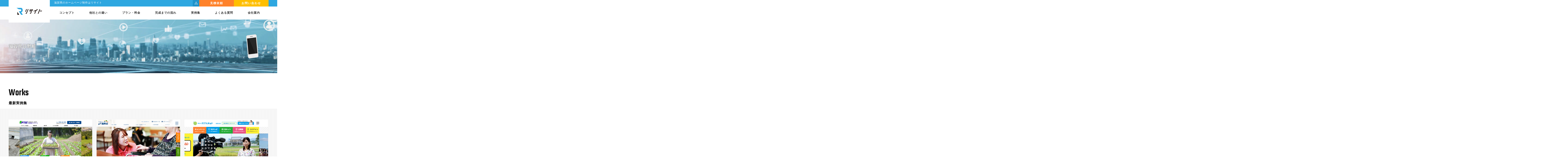

--- FILE ---
content_type: text/html; charset=UTF-8
request_url: https://www.resite.jp/works/hino/
body_size: 4560
content:
<!DOCTYPE html>
<html>
<head>
<!-- Google tag (gtag.js) -->
<script async src="https://www.googletagmanager.com/gtag/js?id=G-LGVM87QBY9"></script>
<script>
  window.dataLayer = window.dataLayer || [];
  function gtag(){dataLayer.push(arguments);}
  gtag('js', new Date());

  gtag('config', 'G-LGVM87QBY9');
</script>

<meta charset="UTF-8">
<meta name="description" content="滋賀県日野町 | 滋賀県の企業・個人のホームページ制作はリサイトへ。CMSを活用し簡単に更新できるホームページを制作します。スマートフォン対応もお任せください。">
<meta name="keywords" content="滋賀県日野町ホームページ制作,ウェブ制作,滋賀,東近江,リサイト">
<meta name="viewport" content="width=device-width,initial-scale=1,maximum-scale=1,user-scalable=no">
<meta name="format-detection" content="telephone=no">

<title>滋賀県日野町 | 滋賀県のホームページ制作はリサイト</title>

<link rel='dns-prefetch' href='//ajaxzip3.github.io' />
<link rel='dns-prefetch' href='//s.w.org' />
<link rel="alternate" type="application/rss+xml" title="滋賀県のホームページ制作はリサイト &raquo; フィード" href="https://www.resite.jp/feed/" />
<link rel="alternate" type="application/rss+xml" title="滋賀県のホームページ制作はリサイト &raquo; コメントフィード" href="https://www.resite.jp/comments/feed/" />
<link rel="alternate" type="application/rss+xml" title="滋賀県のホームページ制作はリサイト &raquo; 滋賀県日野町 カテゴリーのフィード" href="https://www.resite.jp/works/hino/feed/" />
<script type='text/javascript' src='https://www.resite.jp/wp-includes/js/jquery/jquery.js'></script>
<script type='text/javascript' src='https://www.resite.jp/wp-includes/js/jquery/jquery-migrate.min.js'></script>
<link rel='https://api.w.org/' href='https://www.resite.jp/wp-json/' />
<link rel="EditURI" type="application/rsd+xml" title="RSD" href="https://www.resite.jp/xmlrpc.php?rsd" />
<link rel="wlwmanifest" type="application/wlwmanifest+xml" href="https://www.resite.jp/wp-includes/wlwmanifest.xml" /> 
<!--<script src="https://use.typekit.net/vvx5bfr.js"></script>
<script>try{Typekit.load({ async: true });}catch(e){}</script>-->
<script src="https://www.resite.jp/wp-content/themes/base/js/jquery.min.js"></script>
<script src="https://www.resite.jp/wp-content/themes/base/js/lightbox.js"></script>
<script src="https://www.resite.jp/wp-content/themes/base/js/slide.js"></script>
<script src="https://www.resite.jp/wp-content/themes/base/js/jquery.easing.min.js"></script>
<script src="https://www.resite.jp/wp-content/themes/base/js/scroll.js?20260114-1714"></script>
<script src="https://www.resite.jp/wp-content/themes/base/js/jquery.inview.js"></script>
<script src="https://www.resite.jp/wp-content/themes/base/js/animation.js"></script>
<script src="https://www.resite.jp/wp-content/themes/base/js/rollslide.js"></script>
<script src="https://www.resite.jp/wp-content/themes/base/js/dorpdown.js"></script>
<script src="https://www.resite.jp/wp-content/themes/base/js/menulist.js"></script>
<script src="https://www.resite.jp/wp-content/themes/base/js/slick.min.js"></script>
<script src="https://www.resite.jp/wp-content/themes/base/js/carousel.js"></script>
<script src="https://www.resite.jp/wp-content/themes/base/js/anchor.js"></script>

<link href="https://www.resite.jp/wp-content/themes/base/style.css?20260114-171439" rel="stylesheet">
<link href="https://www.resite.jp/wp-content/themes/base/common.css?2022" rel="stylesheet">
<link href="https://www.resite.jp/wp-content/themes/base/anime.css?2022" rel="stylesheet">
<link href="https://www.resite.jp/wp-content/themes/base/nav.css" rel="stylesheet">
<link href="https://www.resite.jp/wp-content/themes/base/slick-theme.css?20260114-171439" rel="stylesheet">
<link href="https://www.resite.jp/wp-content/themes/base/slick.css" rel="stylesheet">
<link href="https://www.resite.jp/wp-content/themes/base/lightbox.css" rel="stylesheet">
<link href="https://www.resite.jp/wp-content/themes/base/awesome/css/font-awesome.css" rel="stylesheet">
<link href="https://www.resite.jp/wp-content/themes/base/awesome/css/font-awesome-animation.min.css" rel="stylesheet">
<link href="https://www.resite.jp/wp-content/themes/base/images/favicon.ico" rel="shortcut icon">
<link rel="preconnect" href="https://fonts.googleapis.com">
<link rel="preconnect" href="https://fonts.gstatic.com" crossorigin>
<link href="https://fonts.googleapis.com/css2?family=Teko:wght@500&display=swap" rel="stylesheet">
<link rel="canonical" href="https://www.resite.jp">
<meta name="norton-safeweb-site-verification" content="-3n-lfih6j9yichie7g2kdeowd9qawd8h4za8493yg1xbo61jux21sn-kpoqubxw7luqocd9wd41r-7j6lz9h3v11qdtgmuep6ch2eaflsjrjjwbm4t5kb2r8axlywlm" />

<meta property="og:title" content="滋賀県のホームページ制作はリサイト">
<meta property="og:type" content="article">
<meta property="og:url" content="https://www.resite.jp">
<meta property="og:description" content="滋賀県の企業・個人のホームページ制作はリサイトへ。CMSを活用し簡単に更新できるホームページを制作します。スマートフォン対応もお任せください。">
<meta property="og:site_name" content="滋賀県のホームページ制作はリサイト">
<meta property="og:image" content="https://www.resite.jp/wp-content/themes/base/images/og_img.jpg">
<link rel="shortcut icon" type="image/vnd.microsoft.icon" href="https://www.resite.jp/wp-content/themes/base/images/favicon.ico">
<link rel="icon" type="image/vnd.microsoft.icon" href="https://www.resite.jp/wp-content/themes/base/images/favicon.ico">
<link rel="apple-touch-icon" sizes="152x152" href="https://www.resite.jp/wp-content/themes/base/images/apple-touch-icon-152x152.png">
<link rel="icon" type="image/png" sizes="192x192" href="https://www.resite.jp/wp-content/themes/base/images/android-chrome-192x192.png">


</head>
<body>

<script>
  (function(i,s,o,g,r,a,m){i['GoogleAnalyticsObject']=r;i[r]=i[r]||function(){
  (i[r].q=i[r].q||[]).push(arguments)},i[r].l=1*new Date();a=s.createElement(o),
  m=s.getElementsByTagName(o)[0];a.async=1;a.src=g;m.parentNode.insertBefore(a,m)
  })(window,document,'script','https://www.google-analytics.com/analytics.js','ga');

  ga('create', 'UA-99130323-1', 'auto');
  ga('send', 'pageview');

</script>


<div id="container">
<header id="top">
<div class="container clearfix">
<div>
<h1><a href="https://www.resite.jp/"><img src="https://www.resite.jp/wp-content/themes/base/images/logo.svg" alt="logo">滋賀県のホームページ制作はリサイト</a></h1>
<div class="mail">
<a href="https://www.resite.jp/sitemap/"><img src="https://www.resite.jp/wp-content/themes/base/images/sitemap.svg" alt=""></a>
<a href="https://www.resite.jp/request/">見積依頼</a>
<a href="https://www.resite.jp/inquiry/">お問い合わせ</a>
</div>
<nav>
<ul>
<li><a href="https://www.resite.jp/concept/">コンセプト</a></li>
<li><a href="https://www.resite.jp/strength/">他社との違い</a></li>
<li><a href="https://www.resite.jp/service/">プラン・料金</a></li>
<li><a href="https://www.resite.jp/flow/">完成までの流れ</a></li>
<li><a href="https://www.resite.jp/works/">実例集</a></li>
<li><a href="https://www.resite.jp/faq/">よくある質問</a></li>
<li><a href="https://www.resite.jp/company/">会社案内</a></li>
</ul>
</nav>

<nav id="menuList">
<ul>
<li><a href="https://www.resite.jp/"><img src="https://www.resite.jp/wp-content/themes/base/images/logo.svg" alt="logo"></a></li>
<li><a href="https://www.resite.jp/hojokin/">補助金活用プラン</a></li>
<li><a href="https://www.resite.jp/concept/">コンセプト</a></li>
<li><a href="https://www.resite.jp/strength/">他社との違い</a></li>
<li><a href="https://www.resite.jp/service/">プラン・料金</a></li>
<li><a href="https://www.resite.jp/flow/">完成までの流れ</a></li>
<li><a href="https://www.resite.jp/works/">実例集</a></li>
<li><a href="https://www.resite.jp/faq/">よくある質問</a></li>
<li><a href="https://www.resite.jp/company/">会社案内</a></li>
<li><a href="https://www.resite.jp/request/">見積依頼</a></li>
<li><a href="https://www.resite.jp/inquiry/">お問い合わせ</a></li>
<li><a href="https://www.resite.jp/sitemap/">サイトマップ</a></li>
</ul>
</nav>


</div>
</div>
</header><article>
<div class="container">
<section>
<div id="contents">
<div class="inline">
<h2>滋賀県日野町</h2>
<div class="anime">
<img src="https://www.resite.jp/wp-content/themes/base/images/smartphone.svg" alt="smartphone">
<img src="https://www.resite.jp/wp-content/themes/base/images/tablet.svg" alt="tablet">
</div>
</div>
</div>
</section>




<section>
<div id="works" class="list">
<div class="inline">
<h2><span>Works</span>最新実例集</h2>
<div>
<ul class="clearfix vertical">
<li><a href="https://www.resite.jp/%e6%a0%aa%e5%bc%8f%e4%bc%9a%e7%a4%be%e3%82%a2%e3%83%97%e3%83%86%e3%83%83%e3%82%af/">
<img width="470" height="300" src="https://www.resite.jp/wp-content/uploads/2024/12/uptec_thumb.jpg" class="attachment-imgth size-imgth" alt="" /><span>株式会社アプテック【滋賀県東近江市】</span><span>https://uptec.jp/</span>



<img src="https://www.resite.jp/wp-content/themes/base/images/ssl.svg" alt="ssl"><img src="https://www.resite.jp/wp-content/themes/base/images/cms.svg" alt="cms"><img src="https://www.resite.jp/wp-content/themes/base/images/photo.svg" alt="photo"><img src="https://www.resite.jp/wp-content/themes/base/images/sp.svg" alt="smartphone"><img src="https://www.resite.jp/wp-content/themes/base/images/pc.svg" alt="pc"></a></li>
<li><a href="https://www.resite.jp/%e7%a4%be%e4%bc%9a%e7%a6%8f%e7%a5%89%e6%b3%95%e4%ba%ba%e7%9c%9f%e5%af%bf%e4%bc%9a/">
<img width="470" height="300" src="https://www.resite.jp/wp-content/uploads/2023/02/shinju_thumb.jpg" class="attachment-imgth size-imgth" alt="" /><span>社会福祉法人真寿会【滋賀県東近江市】</span><span>https://shiga-shinjyukai.or.jp/</span>



<img src="https://www.resite.jp/wp-content/themes/base/images/ssl.svg" alt="ssl"><img src="https://www.resite.jp/wp-content/themes/base/images/cms.svg" alt="cms"><img src="https://www.resite.jp/wp-content/themes/base/images/photo.svg" alt="photo"><img src="https://www.resite.jp/wp-content/themes/base/images/video.svg" alt="video"><img src="https://www.resite.jp/wp-content/themes/base/images/sp.svg" alt="smartphone"><img src="https://www.resite.jp/wp-content/themes/base/images/pc.svg" alt="pc"></a></li>
<li><a href="https://www.resite.jp/%e6%9d%b1%e8%bf%91%e6%b1%9f%e3%82%b1%e3%83%bc%e3%83%96%e3%83%ab%e3%83%8d%e3%83%83%e3%83%88%e3%83%af%e3%83%bc%e3%82%af/">
<img width="470" height="300" src="https://www.resite.jp/wp-content/uploads/2021/12/hkn_thumb.jpg" class="attachment-imgth size-imgth" alt="" /><span>東近江ケーブルネットワーク【滋賀県東近江市】</span><span>https://www.hcnet.tv/</span>



<img src="https://www.resite.jp/wp-content/themes/base/images/ssl.svg" alt="ssl"><img src="https://www.resite.jp/wp-content/themes/base/images/cms.svg" alt="cms"><img src="https://www.resite.jp/wp-content/themes/base/images/sp.svg" alt="smartphone"><img src="https://www.resite.jp/wp-content/themes/base/images/pc.svg" alt="pc"></a></li>
<li><a href="https://www.resite.jp/%e6%bb%8b%e8%b3%80%e7%9c%8c%e5%ae%85%e5%9c%b0%e5%bb%ba%e7%89%a9%e5%8f%96%e5%bc%95%e6%a5%ad%e5%8d%94%e4%bc%9a/">
<img width="470" height="300" src="https://www.resite.jp/wp-content/uploads/2019/04/takken_thumb.jpg" class="attachment-imgth size-imgth" alt="" /><span>滋賀県宅地建物取引業協会【滋賀県大津市】</span><span>https://shiga-takken.or.jp/</span>



<img src="https://www.resite.jp/wp-content/themes/base/images/ssl.svg" alt="ssl"><img src="https://www.resite.jp/wp-content/themes/base/images/cms.svg" alt="cms"><img src="https://www.resite.jp/wp-content/themes/base/images/sp.svg" alt="smartphone"><img src="https://www.resite.jp/wp-content/themes/base/images/pc.svg" alt="pc"></a></li>
<li><a href="https://www.resite.jp/%e5%9c%9f%e7%94%b0%e5%bb%ba%e6%9d%90%e3%82%b0%e3%83%ab%e3%83%bc%e3%83%97/">
<img width="470" height="300" src="https://www.resite.jp/wp-content/uploads/2022/11/tsuchida_thum.jpg" class="attachment-imgth size-imgth" alt="" /><span>土田建材グループ【滋賀県東近江市】</span><span>https://www.tsuchida-kenzai.jp/</span>



<img src="https://www.resite.jp/wp-content/themes/base/images/ssl.svg" alt="ssl"><img src="https://www.resite.jp/wp-content/themes/base/images/cms.svg" alt="cms"><img src="https://www.resite.jp/wp-content/themes/base/images/sp.svg" alt="smartphone"><img src="https://www.resite.jp/wp-content/themes/base/images/pc.svg" alt="pc"></a></li>
<li><a href="https://www.resite.jp/%e3%81%84%e3%81%a1%e3%81%94%e8%be%b2%e5%9c%92%e3%81%90%e3%81%a3%e3%81%a9%e3%83%bb%e3%81%b9%e3%82%8a%e3%83%bc/">
<img width="470" height="300" src="https://www.resite.jp/wp-content/uploads/2023/02/ichigo_thumb.jpg" class="attachment-imgth size-imgth" alt="" /><span>いちご農園ぐっど・べりー【滋賀県東近江市】</span><span>https://goodberry.jp/</span>



<img src="https://www.resite.jp/wp-content/themes/base/images/ssl.svg" alt="ssl"><img src="https://www.resite.jp/wp-content/themes/base/images/cms.svg" alt="cms"><img src="https://www.resite.jp/wp-content/themes/base/images/photo.svg" alt="photo"><img src="https://www.resite.jp/wp-content/themes/base/images/sp.svg" alt="smartphone"><img src="https://www.resite.jp/wp-content/themes/base/images/pc.svg" alt="pc"></a></li>
<li><a href="https://www.resite.jp/%e3%81%94%e3%81%af%e3%82%93%e3%81%a8%e3%81%8a%e3%82%84%e3%81%a4sou/">
<img width="470" height="300" src="https://www.resite.jp/wp-content/uploads/2021/12/gohaoya_thum.jpg" class="attachment-imgth size-imgth" alt="" /><span>ごはんとおやつsou【滋賀県東近江市】</span><span>https://gohaoya.jp/</span>



<img src="https://www.resite.jp/wp-content/themes/base/images/ssl.svg" alt="ssl"><img src="https://www.resite.jp/wp-content/themes/base/images/cms.svg" alt="cms"><img src="https://www.resite.jp/wp-content/themes/base/images/photo.svg" alt="photo"><img src="https://www.resite.jp/wp-content/themes/base/images/sp.svg" alt="smartphone"><img src="https://www.resite.jp/wp-content/themes/base/images/pc.svg" alt="pc"></a></li>
<li><a href="https://www.resite.jp/%e6%b4%8b%e9%a3%9fshimada/">
<img width="470" height="300" src="https://www.resite.jp/wp-content/uploads/2021/12/shimada_thum.jpg" class="attachment-imgth size-imgth" alt="" /><span>洋食SHIMADA【滋賀県彦根市】</span><span>https://www.yousyoku-shimada.jp/</span>



<img src="https://www.resite.jp/wp-content/themes/base/images/ssl.svg" alt="ssl"><img src="https://www.resite.jp/wp-content/themes/base/images/cms.svg" alt="cms"><img src="https://www.resite.jp/wp-content/themes/base/images/photo.svg" alt="photo"><img src="https://www.resite.jp/wp-content/themes/base/images/sp.svg" alt="smartphone"><img src="https://www.resite.jp/wp-content/themes/base/images/pc.svg" alt="pc"></a></li>
<li><a href="https://www.resite.jp/%e8%bf%91%e6%b1%9f%e7%9c%9f%e7%b6%bf/">
<img width="470" height="300" src="https://www.resite.jp/wp-content/uploads/2023/07/mawata_thumb.jpg" class="attachment-imgth size-imgth" alt="" /><span>近江真綿【滋賀県米原市】</span><span>https://www.mawata.com/</span>



<img src="https://www.resite.jp/wp-content/themes/base/images/ssl.svg" alt="ssl"><img src="https://www.resite.jp/wp-content/themes/base/images/cms.svg" alt="cms"><img src="https://www.resite.jp/wp-content/themes/base/images/photo.svg" alt="photo"><img src="https://www.resite.jp/wp-content/themes/base/images/video.svg" alt="video"><img src="https://www.resite.jp/wp-content/themes/base/images/sp.svg" alt="smartphone"><img src="https://www.resite.jp/wp-content/themes/base/images/pc.svg" alt="pc"></a></li>
<li><a href="https://www.resite.jp/%e8%92%b2%e7%94%9f%e5%b7%a5%e5%8b%99%e5%ba%97%e3%82%b7%e3%83%b3%e3%83%97%e3%83%ab%e3%83%8e%e3%83%bc%e3%83%88/">
<img width="470" height="300" src="https://www.resite.jp/wp-content/uploads/2021/05/iiie_thumb.jpg" class="attachment-imgth size-imgth" alt="" /><span>蒲生工務店シンプルノート【滋賀県東近江市】</span><span>https://iiie.shiga.jp/</span>



<img src="https://www.resite.jp/wp-content/themes/base/images/ssl.svg" alt="ssl"><img src="https://www.resite.jp/wp-content/themes/base/images/cms.svg" alt="cms"><img src="https://www.resite.jp/wp-content/themes/base/images/sp.svg" alt="smartphone"><img src="https://www.resite.jp/wp-content/themes/base/images/pc.svg" alt="pc"></a></li>
<li><a href="https://www.resite.jp/%e5%90%88%e5%90%8c%e4%bc%9a%e7%a4%be-%e5%92%8c%e8%8b%91%e7%b9%8d/">
<img width="470" height="300" src="https://www.resite.jp/wp-content/uploads/2017/10/waenshu_th.jpg" class="attachment-imgth size-imgth" alt="" /><span>合同会社 和苑繍【滋賀県東近江市】</span><span>https://www.waenshu.jp/</span>



<img src="https://www.resite.jp/wp-content/themes/base/images/ssl.svg" alt="ssl"><img src="https://www.resite.jp/wp-content/themes/base/images/cms.svg" alt="cms"><img src="https://www.resite.jp/wp-content/themes/base/images/photo.svg" alt="photo"><img src="https://www.resite.jp/wp-content/themes/base/images/video.svg" alt="video"><img src="https://www.resite.jp/wp-content/themes/base/images/sp.svg" alt="smartphone"><img src="https://www.resite.jp/wp-content/themes/base/images/pc.svg" alt="pc"></a></li>
<li><a href="https://www.resite.jp/%e3%82%a6%e3%82%a7%e3%82%a4%e3%82%b0%e3%83%83%e3%83%89-pv/">
<img width="470" height="300" src="https://www.resite.jp/wp-content/uploads/2018/10/cafemoney_thumb.jpg" class="attachment-imgth size-imgth" alt="" /><span>ウェイグッド PV【京都府】【滋賀県草津市】</span><span>https://youtu.be/wAbu1uCxkbM</span>



<img src="https://www.resite.jp/wp-content/themes/base/images/video.svg" alt="video"></a></li>
<li><a href="https://www.resite.jp/%e6%bb%8b%e8%b3%80%e8%b3%80%e7%9c%8c%e6%94%be%e9%80%81%e6%95%99%e8%82%b2%e7%a0%94%e7%a9%b6%e5%8d%94%e8%ad%b0%e4%bc%9a/">
<img width="470" height="300" src="https://www.resite.jp/wp-content/uploads/2021/11/audiovisual_cap-1.jpg" class="attachment-imgth size-imgth" alt="" /><span>滋賀賀県放送教育研究協議会【滋賀県大津市】</span><span>https://audiovisual.jp/</span>



<img src="https://www.resite.jp/wp-content/themes/base/images/ssl.svg" alt="ssl"><img src="https://www.resite.jp/wp-content/themes/base/images/cms.svg" alt="cms"><img src="https://www.resite.jp/wp-content/themes/base/images/sp.svg" alt="smartphone"><img src="https://www.resite.jp/wp-content/themes/base/images/pc.svg" alt="pc"></a></li>
<li><a href="https://www.resite.jp/%e6%97%a5%e9%87%8e%e7%94%ba%e5%95%86%e5%b7%a5%e4%bc%9a%e3%83%86%e3%82%a4%e3%82%af%e3%82%a2%e3%82%a6%e3%83%88%e3%82%b5%e3%82%a4%e3%83%88/">
<img width="470" height="300" src="https://www.resite.jp/wp-content/uploads/2022/04/hino.jpg" class="attachment-imgth size-imgth" alt="" /><span>日野町商工会テイクアウトサイト【滋賀県日野町】</span><span>https://hino-takeout.jp/</span>



<img src="https://www.resite.jp/wp-content/themes/base/images/ssl.svg" alt="ssl"><img src="https://www.resite.jp/wp-content/themes/base/images/cms.svg" alt="cms"><img src="https://www.resite.jp/wp-content/themes/base/images/photo.svg" alt="photo"><img src="https://www.resite.jp/wp-content/themes/base/images/sp.svg" alt="smartphone"><img src="https://www.resite.jp/wp-content/themes/base/images/pc.svg" alt="pc"></a></li>
<li><a href="https://www.resite.jp/%e6%9d%b1%e8%bf%91%e6%b1%9f%e5%b8%82%e5%95%86%e5%b7%a5%e4%bc%9a/">
<img width="470" height="300" src="https://www.resite.jp/wp-content/uploads/2019/01/shoukou_thumb.jpg" class="attachment-imgth size-imgth" alt="" /><span>東近江市商工会【滋賀県東近江市】</span><span>http://higashiomishi-shokokai.jp/</span>



<img src="https://www.resite.jp/wp-content/themes/base/images/cms.svg" alt="cms"><img src="https://www.resite.jp/wp-content/themes/base/images/photo.svg" alt="photo"><img src="https://www.resite.jp/wp-content/themes/base/images/sp.svg" alt="smartphone"><img src="https://www.resite.jp/wp-content/themes/base/images/pc.svg" alt="pc"></a></li>
<li><a href="https://www.resite.jp/%e3%81%93%e3%82%93%e3%81%ab%e3%82%83%e3%81%8f%e5%b7%a5%e6%88%bf/">
<img width="470" height="300" src="https://www.resite.jp/wp-content/uploads/2018/07/konnyaku_thumb.jpg" class="attachment-imgth size-imgth" alt="" /><span>こんにゃく工房【滋賀県東近江市】</span><span>https://www.konnyaku.jp/</span>



<img src="https://www.resite.jp/wp-content/themes/base/images/ssl.svg" alt="ssl"><img src="https://www.resite.jp/wp-content/themes/base/images/cms.svg" alt="cms"><img src="https://www.resite.jp/wp-content/themes/base/images/photo.svg" alt="photo"><img src="https://www.resite.jp/wp-content/themes/base/images/video.svg" alt="video"><img src="https://www.resite.jp/wp-content/themes/base/images/sp.svg" alt="smartphone"><img src="https://www.resite.jp/wp-content/themes/base/images/pc.svg" alt="pc"></a></li>
<li><a href="https://www.resite.jp/%e6%b8%85%e6%b0%b4%e7%9f%b3%e6%9d%90%e5%ba%97/">
<img width="470" height="300" src="https://www.resite.jp/wp-content/uploads/2023/07/shimizu_thumb.jpg" class="attachment-imgth size-imgth" alt="" /><span>清水石材店【滋賀県東近江市】</span><span>https://shimizu-sekizai.net/</span>



<img src="https://www.resite.jp/wp-content/themes/base/images/ssl.svg" alt="ssl"><img src="https://www.resite.jp/wp-content/themes/base/images/cms.svg" alt="cms"><img src="https://www.resite.jp/wp-content/themes/base/images/photo.svg" alt="photo"><img src="https://www.resite.jp/wp-content/themes/base/images/video.svg" alt="video"><img src="https://www.resite.jp/wp-content/themes/base/images/sp.svg" alt="smartphone"><img src="https://www.resite.jp/wp-content/themes/base/images/pc.svg" alt="pc"></a></li>
<li><a href="https://www.resite.jp/%e6%b1%a0%e7%94%b0%e9%a4%8a%e9%ad%9a%e5%a0%b4/">
<img width="470" height="300" src="https://www.resite.jp/wp-content/uploads/2019/04/ikeda_thumb.jpg" class="attachment-imgth size-imgth" alt="" /><span>池田養魚場【滋賀県東近江市】</span><span>https://iwanaya.jp/</span>



<img src="https://www.resite.jp/wp-content/themes/base/images/ssl.svg" alt="ssl"><img src="https://www.resite.jp/wp-content/themes/base/images/cms.svg" alt="cms"><img src="https://www.resite.jp/wp-content/themes/base/images/photo.svg" alt="photo"><img src="https://www.resite.jp/wp-content/themes/base/images/sp.svg" alt="smartphone"><img src="https://www.resite.jp/wp-content/themes/base/images/pc.svg" alt="pc"></a></li>
</ul>
</div>
</div>
</div>
</section>




<div class="page">
	</div>




























<section>
<div class="request inline">
<strong>ホームページのご相談・PRツールに関する<br>お問い合わせはこちら</strong>
<div class="mail"><a href="https://www.resite.jp/request/">見積依頼</a>
<a href="https://www.resite.jp/inquiry/">お問い合わせ</a>
</div></div>
</section>













</div>
</article>

<div id="anchor"><a href="#"><img src="https://www.resite.jp/wp-content/themes/base/images/anchor.svg"></a></div>
<footer>
<div class="container space">
<nav>
<ul class="clearfix">
<li><a href="https://www.resite.jp/">トップページ</a></li>
<li><a href="https://www.resite.jp/concept/">コンセプト</a></li>
<li><a href="https://www.resite.jp/strength/">他社との違い</a></li>
<li><a href="https://www.resite.jp/service/">プラン・料金</a></li>
<li><a href="https://www.resite.jp/flow/">完成までの流れ</a></li>
<li><a href="https://www.resite.jp/category/works/">実例集</a></li>
<li><a href="https://www.resite.jp/faq/">よくある質問</a></li>
<li><a href="https://www.resite.jp/company/">会社案内</a></li>
<li><a href="https://www.resite.jp/privacy/">プライバシーポリシー</a></li>
<li><a href="https://www.resite.jp/sitemap/">サイトマップ</a></li>
</ul>
</nav>

<div class="mail clearfix">
<a href="https://www.resite.jp/request/">見積依頼</a>
<a href="https://www.resite.jp/inquiry/">お問い合わせ</a>
</div>
<strong>滋賀県の企業・個人のホームページ制作は株式会社リサイト</strong>
<address>滋賀県東近江市宮川町</address>
<img src="https://www.resite.jp/wp-content/themes/base/images/logo.svg" alt="リサイト"/>
<small>Copyright (C) 2022 リサイト. All Rights Reserved.</small>
</div>
</footer>
</div>
<script type='text/javascript' src='https://ajaxzip3.github.io/ajaxzip3.js'></script>
<script type='text/javascript' src='https://www.resite.jp/wp-includes/js/wp-embed.min.js'></script>
</body>
</html>

--- FILE ---
content_type: text/css
request_url: https://www.resite.jp/wp-content/themes/base/style.css?20260114-171439
body_size: 12229
content:
/*
	Theme Name: RESITE THEME
	Description: LAYOUT & SCRIPT DATA
	Author: Mochida Tomokazu
	Author URI: https://www.resite.jp/
	Version: 2017.5

*/


@charset "utf-8";
* {
	margin: 0px;
	padding: 0px;
	-webkit-text-size-adjust: 100%;
}
html {
    overflow: auto;
}

.clearfix::after {content: ".";
display: block;
height: 0;
clear: both;
visibility: hidden;}

.clearfix {display: inline-block;}
* html .clearfix { height: 1%;}
.clearfix {display: block;}


.horizon{
	opacity: 0;
	transform: translate(60px,0); 
	-webkit-transform: translate(60px,0px);
	transition: all 1s ease 0s;
}
.horizon.dis{
	opacity: 1.0;
	transform: translate(0,0); 
	-webkit-transform: translate(0,0);
}

.vertical{
	opacity: 0;
	transform: translate(0,60px); 
	-webkit-transform: translate(0px,60px);
	transition: all 1s ease 0s;
}
.vertical.dis{
	opacity: 1.0;
	transform: translate(0,0); 
	-webkit-transform: translate(0,0);
}


@media all and (min-width:641px) {

body {font-family:"ヒラギノ角ゴ ProN","ヒラギノ角ゴ Pro","Hiragino Kaku Gothic ProN","Hiragino Kaku Gothic Pro","游ゴシック Medium","游ゴシック体", "Yu Gothic Medium", YuGothic,"メイリオ", Meiryo,"ＭＳ Ｐゴシック","MS PGothic",sans-serif;
	font-style: normal;
	margin: 0;
	padding: 0;
	font-weight: 500;
	line-height: normal;
	font-size: 13px;
	overflow-x: hidden;
	min-width: 960px;
	position: relative;
}
header div.container {
	width: 1200px;
	margin-left: auto;
	margin-right: auto;
	position: relative;
	height: 90px;
}
header div.container.fixed  {
	position: fixed;
	z-index: 50000;
	left: 0px;
	right: 0px;
	bottom: 0px;
	top: -100px;
	margin-top: 100px;
	transition: all 0.65s ease-in;
	-webkit-transition: all 0.65s ease-in;
	-moz-transition: all 0.65s ease-in;
}
header div.container div   {
	width: 100%;
	margin: 0px -500%;
	padding-right: 500%;
	padding-left: 500%;
	background-image: url(images/bg.jpg);
	height: 90px;
}
header div.container.fixed div    {
	-webkit-box-shadow: 0px 1px 3px 0px #DDDDDD;
	box-shadow: 0px 1px 3px 0px #DDDDDD;
}
header div.container h1 {
	font-size: 12px;
	position: absolute;
	top: -1px;
	left: 0px;
	margin-top: 5px;
	letter-spacing: 1px;
	z-index: 15000;
}
header div.container h1 a {
	text-decoration: none;
	color: #FFFFFF;
	font-weight:normal;


}
header div.container h1 img {
	background-color: #FFFFFF;
	padding-top: 25px;
	padding-bottom: 25px;
	padding-right: 35px;
	padding-left: 35px;
	vertical-align: top;
	margin-right: 20px;
	margin-top: -4px;
	width:120px;
}

header div.container.fixed h1 img {
		-webkit-box-shadow: 0px 1px 3px 0px #DDDDDD;
	box-shadow: 0px 1px 3px 0px #DDDDDD;
}


header div.container .mail {
	position: absolute;
	top: 0px;
	right: 0px;
	width: 350px;
}
header div.container .mail  a img {
	top: 0px;
	right: 0px;
	padding-top: 8px;
	padding-bottom: 9px;
	padding-left: 9px;
	padding-right: 8px;
	background-color: #1E92CA;
}
header div.container .mail a:first-child   {
	top: 0px;
	right: 0px;
	height: 30px;
	font-size: 13px;
	width: 30px !important;
	display: block;
	float: left;
}
header div.container .mail a:nth-of-type(2)     {
	top: 0px;
	right: 0px;
	height: 30px;
	font-size: 13px;
	width: 160px;
	display: block;
background-color: #ff822a;
	color: #FFFFFF;
	text-decoration: none;
	text-align: center;
	line-height: 30px;
	letter-spacing: 2px;
	float: left;
font-weight: bold;}

header div.container .mail a:nth-of-type(2):hover,header div.container .mail a:nth-of-type(3):hover {
    background-color: #666;
    transition: background-color 0.3s;
}
header div.container .mail a:nth-of-type(3)     {
	top: 0px;
	right: 0px;
	height: 30px;
	font-size: 13px;
	width: 160px;
	display: block;
background-color:#ffbf00;
	color: #FFFFFF;
	text-decoration: none;
	text-align: center;
	line-height: 30px;
	letter-spacing: 2px;
	float: left;
font-weight: bold;}
header nav ul   {
	list-style-type: none;
	height: 58px;
	width: 1000px;
	position: absolute;
	top: 22px;
	left: 200px;
	z-index: 35000;
}
header nav ul li  {
	float: left;
}
header nav ul li a {
	text-decoration: none;
	color: #333;
	font-size: 13px;
	letter-spacing: 1px;
	margin-top: 0px;
	margin-bottom: 0px;
	margin-left: 0px;
	padding: 28px 34px;
	display: block;
font-weight:bold;
}

header nav ul li a {
    transition: opacity 0.3s;
	opacity: 1;
}

header nav ul li a:hover {
	transition: opacity 0.3s;
	opacity: 0.15;
}


article div.container ul.top   {
	width: 1200px;
	margin-right: auto;
	margin-left: auto;
	list-style-type: none;
	position: relative;
	margin-top: -160px;
	z-index: 3000;
}
article div.container ul.top li  {
	background-color: #2EA7E0;
	width: 388px;
	height: 200px;
	margin-right: 6px;
	margin-left: 6px;
	font-size: 30px;
	color: #FFFFFF;
	float: left;
	position: relative;
	text-align: center;
	letter-spacing: 5px;
	font-weight:bold;
}
article div.container ul.top li:nth-of-type(2)   {
	background-color: #2EA7E0;
	width: 388px;
	height: 200px;
	margin-right: 6px;
	margin-left: 6px;
	font-size: 30px;
	color: #FFFFFF;
	float: left;
	position: relative;
	text-align: center;
	letter-spacing: 5px;
	margin-top: 40px;
}
article div.container ul.top li img {
	display: block;
	margin-left: auto;
	margin-right: auto;
	margin-top: 30px;
	margin-bottom: 10px;
}
article div.container ul.top li span:first-child  {
/*font-family: futura-pt-condensed, sans-serif;*/
	font-family: 'Teko', sans-serif;
	font-style: italic;
	font-weight: normal;
	font-size: 18px;
	display: block;
	background-color: #FFFFFF;
	position: absolute;
	top: -15px;
	left: 10px;
	color: #2CA5DF;
	width: 130px;
	height: 26px;
	line-height: 26px;
	letter-spacing: 2px;
}
article div.container ul.top li span:last-child  {
	font-size: 14px;
	display: block;
	letter-spacing: normal;
	font-weight:normal;
}
article div.container h2 span {
	/*font-family: futura-pt-condensed, sans-serif;*/
	font-family: 'Teko', sans-serif;
	font-style: normal;
	font-weight: normal;
	font-size: 44px;
	letter-spacing: normal;
	display: block;
	margin-bottom: 5px;
}


article div.container h2  a {
	float: right;
	margin-top: -5px;
	/*font-family: futura-pt-condensed, sans-serif;*/
	font-family: 'Teko', sans-serif;
	font-style: normal;
	font-weight: normal;
	font-size: 13px;
	width: 100px;
	letter-spacing: 1px;
	display: block;
	border: 1px solid #CCCCCC;
	text-align: center;
	text-decoration: none;
	color: #000000;
	padding-top: 2px;
	padding-bottom: 2px;
}

article div.container h2  a:hover {
	letter-spacing: 1px;
	border: 1px solid #555555;
	color: #FFFFFF;
	background-color: #555555;
    transition: all 0.3s;
}




article div.container h2 {
	font-size: 16px;
	letter-spacing: 1px;
	margin-bottom: 15px;
}
article div.container h2 i {
	font-weight: normal;
	font-size: 12px;
}

article div.container h2 br {
	display: none;

}



article div.inline {
	width: 1200px;
	margin-right: auto;
	margin-left: auto;
	margin-top: 60px;
	position: relative;
}
article div.inline.banner {
	margin-top: -80px !important;
	margin-bottom: 100px;
}

article div.inline.banner ul {display: flex;justify-content: space-between;}
article div.inline.banner ul li {}
article div.inline.banner ul li a {display:block;}
article div.inline.banner ul li a img {width:100%;display:block;height:auto;}		
article div.inline.banner ul li a.list {display:block;margin-top: 10px;font-weight:bold;text-decoration:none;color: #2ea7e0;font-size: 18px;}

article div.inline::after {content: ".";
display: block;
height: 0;
clear: both;
visibility: hidden;}

article div.inline {display: inline-block;}
* html article div.inline { height: 1%;}
article div.inline {display: block;}
article div.inline p {
	font-weight: 100;
	line-height: 22px;
}


article div.container #concept h2 {
	font-size: 16px;
	letter-spacing: 1px;
	margin-bottom: 15px;
	text-align:center;
	font-weight:normal;
}

article div.container #concept h2 span {
/*font-family: futura-pt-condensed, sans-serif;*/
	font-family: 'Teko', sans-serif;
	font-style: normal;
	font-weight: normal;
	font-size: 54px;
	letter-spacing: normal;
	display: block;
	margin-bottom: 5px;
}

article div.container #concept{
	background-image: url(images/concept2022_bg.jpg);
	background-repeat: repeat;
	margin-bottom: 150px;
	margin-top: -80px;
padding: 120px 0px 75px;
	background-size: cover;}

article div.container #concept .inline{
margin-top: 0px;
color:#fff;
font-size:14px;
position:relative;
	}

article div.container img.tree {
	width: 90px;
	height:auto;
	margin:0px auto;
	display:block;
	position:absolute;
	z-index: -1;
	right:22%;
display: none;}



article div.container ul.pride {
	width: 1200px;
	margin-left: auto;
	margin-right: auto;
	list-style-type: none;
	margin-top: 0px;
	margin-bottom: 0px;
	padding-top: 0px;
	padding-right: 0px;
	padding-bottom: 0px;
	padding-left: 0px;
	font-size: 13px;
}
article div.container ul.pride li {
	margin-bottom: 150px;
	padding-top: 0px;
	margin-top: 0px;
	margin-left: 0px;
	margin-right: 0px;
	position: relative;
	width: 1000px;
	line-height:22px;
}
article div.container ul.pride li span {
	font-size: 16px;
	letter-spacing: 1px;
	margin-bottom: 15px;
	display: block;
}


article div.container ul.pride li small {
/*font-family: futura-pt-condensed, sans-serif;*/
	font-family: 'Teko', sans-serif;
	font-style: normal;
	font-weight: normal;
	font-size: 54px;
	letter-spacing: normal;
	margin-bottom: 5px;
	margin-right:10px;
color: #2ea7e0;}

article div.container ul.pride li:nth-of-type(1)  {
	position: relative;
}
article div.container ul.pride li:nth-of-type(2)  {
	position: relative;
	padding-left: 0px;
	margin-left: 200px;
}
article div.container ul.pride li:nth-of-type(3)  {
	position: relative;
}
article div.container ul.pride li:nth-of-type(1) img  {
	width: 400px;
	display: block;
	position: absolute;
	right: -600px;
	top: -100px;
	height:auto;
    opacity: 0.3;
}
article div.container ul.pride li:nth-of-type(2) img  {
	width: 400px;
	display: block;
	position: absolute;
	left: -600px;
	top: -54px;
	height:auto;
    opacity: 0.3;
}
article div.container ul.pride li:nth-of-type(3) img  {
	width: 400px;
	display: block;
	position: absolute;
	right: -600px;
	top: -100px;
	height:auto;
    opacity: 0.3;
}











article div.container #works div.inline div {
	width: 100%;
	margin: 0px -500%;
	padding-top: 40px;
	padding-right: 500%;
	padding-left: 500%;
	padding-bottom: 40px;
	background-image: url(images/dot_bg1.jpg);
}
article div.container #works div.inline div ul {
	list-style-type: none;
	margin: 0px -10px;
	width: 1220px;
}
article div.container #works div.inline div ul li {
	width: 386px;
	height: 320px;
	float: left;
	background-color: #FFFFFF;
	margin: 10px;
	padding-bottom: 10px;
}


article div.container #works.list div.inline div ul li {
	width: 386px !important;
	height: 320px !important;
	float: left;
	background-color: #FFFFFF;
	margin: 10px;
	padding-bottom: 10px;
	overflow: hidden !important;
}

article div.container #works div.inline div ul li:hover {
}


article div.container #works div.inline div ul li:nth-of-type(1)  {
	width: 590px;
	height: 450px;
	float: left;
	background-color: #FFFFFF;
	margin: 10px;
	overflow: hidden !important;

}
article div.container #works div.inline div ul li:nth-of-type(2)  {
	width: 590px;
	height: 450px;
	float: left;
	background-color: #FFFFFF;
	margin: 10px;
	overflow: hidden !important;
}


article div.container #works div.inline div ul li img:first-child  {
	margin: 0px 0px 10px 0px;
	width: 100%;
	height: auto;
	
}


article div.container #works div.inline div ul li img:nth-of-type(n+2) {
	margin-right: 5px;
	float: right;
	margin-top: -21px;
	display: block;
	height: 22px;
}

article div.container #works div.inline div ul li span+img {
	margin-right: 10px !important;
}


article div.container #works div.inline div span {
	display: block;
	padding-top: 4px;
	padding-left: 15px;
	padding-right: 15px;
}



article div.container #works div.inline div a{
	color:#000;
	text-decoration:none;
}


article div.container #works div.inline div a::before,
article div.container #works div.inline div a::after {
  position: absolute;
  z-index: 3000;
  display: block;
  content: '';
}
article div.container #works div.inline div a,
article div.container #works div.inline div a::before,
article div.container #works div.inline div a::after {
  -webkit-transition: all .5s;
  transition: all .5s;
background-image: none;
background-position: 45.0% 50%;
background-repeat: no-repeat;
}

article div.container #works div.inline div a:hover {

}

article div.container #works div.inline div a:hover img,article div.container #works div.inline div a:hover span {
  -webkit-filter: blur(10px);
  filter: blur(10px);
}

article div.container #works div.inline div a:hover::first-child img{
margin: -10px -10px -10px 0px !important;
}




article div.container #works div.inline div a::after {
  top: 0;
  left: 0;
  width: 100%;
  height: 100%;
  -webkit-transform: scale(.98);
  transform: scale(.98);
}
article div.container #works div.inline div a:hover::after {
background-color:rgba( 0,0,0, 0.50 );
background-image: url(images/detail.svg);
	background-position: 50% 50%;
	background-repeat: no-repeat;
  -webkit-transform: scale(1);
  transform: scale(1);
}


article div.container #works div.inline div a:hover::after {

}



article div.container #service ul    {
	list-style-type: none;
}
article div.container #service ul li   {
	float: left;
	font-size: 22px;
	text-align: center;
	margin-left: -3px;
	width: auto;
}
article div.container #service ul li a  {
	text-decoration: none;
	color: #000000;
	display: block;
	width: 296px;
	height: 120px;
	border: 3px solid #2EA7E0;
	position: relative;
	padding-top: 30px;
	overflow: hidden;
	z-index: 2;
	font-weight:900;
}


article div.container #service ul li a::before,
article div.container #service ul li a::after {
  position: absolute;
  z-index: -1;
  display: block;
  content: '';
}
article div.container #service ul li a,
article div.container #service ul li a::before,
article div.container #service ul li a::after {
  -webkit-transition: all .5s;
  transition: all .5s;
}

article div.container #service ul li a:hover {
  color: #fff!important;
}

article div.container #service ul li a::after {
  top: 0;
  left: 0;
  width: 100%;
  height: 100%;
  -webkit-transform: scale(.5);
  transform: scale(.5);
}
article div.container #service ul li a:hover::after {
background-color:rgba( 46,167,224, 0.70 );
  -webkit-transform: scale(1);
  transform: scale(1);
}


















article div.container #service ul li a img {
	font-size: 14px;
	position: absolute;
	top: 0px;
	left: 0px;
	z-index: -20;
}


article div.container #service ul li a span {
	display: block;
	font-size: 13px;
	margin-top: 18px;
	font-weight: 500;
}

article div.container #service ul li:first-child    {
	margin-left: 0px
}

article div.container #plan {
	height: 700px;
	background-position: 50% 50%;
	background-repeat: no-repeat;
	background-attachment: fixed;
	background-size: cover;
	background-image: url(images/para.jpg);
	margin-top: 50px;
	padding-top: 10px;
}
article div.container #plan ul    {
	list-style-type: none;
}
article div.container #plan ul li   {
	font-size: 22px;
	background-color:rgba( 255, 255, 255, 0.80 );
	margin-bottom: 12px;
	position: relative;
}
article div.container #plan ul li a  {
	text-decoration: none;
	color: #000;
	display: block;
	padding-top: 45px;
	padding-bottom: 45px;
}
article div.container #plan ul li a:hover  {
	color: #fff;
}

article div.container #plan ul li:hover {

background-color:rgba( 0, 0, 0, 0.50 );
transition: background-color 0.5s;
}

article div.container #plan ul li img   {
	position: absolute;
	left: -10px;
	top: -7px;
}
article div.container #plan ul li  i    {
	font-size: 22px;
	font-style: normal;
	margin-right: 3px;
	margin-left: 3px;
}
article div.container #plan ul li b:nth-of-type(1)    {
	font-size: 22px;
	position: absolute;
	left: 80px;
	top: 30px;
}
article div.container #plan ul li b:nth-of-type(2)    {
	font-size: 30px;
	position: absolute;
	left: 350px;
	top: 15px;
}

article div.container #plan ul li span:first-child   {
	font-size: 18px;
	color: #A5A5A5;
	position: absolute;
	display: block;
	top: 5px;
	left: 20px;
/*font-family: futura-pt-condensed, sans-serif;*/
	font-family: 'Teko', sans-serif;
	font-style: normal;
	font-weight: normal;
}

article div.container #plan ul li span:last-child   {
	font-size: 14px;
	display: inline-block;
	position: absolute;
	bottom: 10px;
	left: 350px;
}
article div.container #topics  {
margin:70px 0px;
}
article div.container #topics h3  {
/*font-family: futura-pt-condensed, sans-serif;*/
font-family: 'Teko', sans-serif;
	font-style: normal;
	font-weight: normal;
font-size: 24px;
width: 70px;
float: left;
padding: 0px;
margin-bottom: 0px;
letter-spacing: normal;
background-image: none;

}
article div.container #topics h3 a  {
/*font-family: futura-pt-condensed, sans-serif;*/
	font-family: 'Teko', sans-serif;
	font-style: normal;
	font-weight: normal;
	font-size: 13px;
	width: 40px;
	float: none;
	letter-spacing: 1px;
	display: block;
	border: 1px solid #CCCCCC;
	text-align: center;
	margin-top: 10px;
	text-decoration: none;
	color: #000000;
	padding-top: 2px;
	padding-bottom: 2px;

}
article div.container #topics h3 a:hover   {
	letter-spacing: 1px;
	border: 1px solid #555555;
	color: #FFFFFF;
	background-color: #555555;
    transition: all 0.3s;

}
article div.container #topics div {
	width: 570px;
	float: left;
}
article div.container #topics div:first-child {
	margin-right:60px;
}	
article div.container #topics div ul {
	list-style-type: none;
	width: 500px;
	float: left;
}

article div.container #topics div ul li::after {content: ".";
display: block;
height: 0;
clear: both;
visibility: hidden;}

article div.container #topics div ul li {
	display: inline-block;
	margin-bottom: 20px;
}

article div.container #topics div ul li:hover {
	transition: opacity 0.3s;
	opacity: 0.4;
}



* html article div.container #topics div ul li { height: 1%;}
article div.container #topics div ul li {display: block;}


article div.container #topics div ul li a {
font-size: 13px;
	color: #000000;
	text-decoration: none;
font-weight:bold;
}
article div.container #topics div ul li img {
	width: 120px;
	height: 120px;
	vertical-align: top;
	float: left;
	margin-right: 10px;
}
article div.container #topics div ul li span:nth-of-type(1)   {
	display: block;
	font-weight:normal;
	font-size: 11px;
	margin-bottom:5px;
}

article div.container #topics div ul li span small   {
	border:1px solid #ccc;
	font-weight:normal;
	font-size: 11px;
	margin:0px 3px;
	padding:0px 3px;
	word-wrap:break-word;
}


article div.container #topics div ul li span:nth-of-type(2)  {
	display: block;
	font-size: 11px;
	font-weight:normal;
	margin-top:5px;
}
footer div.container {
	border-top: 1px dotted #CCCCCC;
	margin-top: 70px;
	padding-top: 40px;
	position: relative;
}
footer div.container nav ul {
	list-style-type: none;
	float: left;
	position: relative;
	left: 50%;
	padding-bottom: 0px;
	margin-bottom: 30px;
}
footer div.container nav ul li {
	float: left;
	position: relative;
	left: -50%;
	margin-left: 20px;
	margin-right: 20px;
}
footer div.container nav ul li a {
	text-decoration: none;
	color: #000000;
}

footer div.container nav ul li a {
    transition: opacity 0.3s;
	opacity: 1;
}

footer div.container nav ul li a:hover {
	transition: opacity 0.3s;
	opacity: 0.15;
}



footer div.container div.mail  {
	display: block;
	clear: both;
	width: 320px;
	margin-left: auto;
	margin-right: auto;
	margin-top: 0px;
	margin-bottom: 15px;
}
footer div.container div.mail a:first-child {
	height: 30px;
	font-size: 13px;
	width: 160px;
	display: block;
	background-color: #ff822a;
	color: #FFFFFF;
	text-decoration: none;
	text-align: center;
	line-height: 30px;
	letter-spacing: 2px;
	float: left;
font-weight: bold;}
footer div.container div.mail a:last-child {
	height: 30px;
	font-size: 13px;
	width: 160px;
	display: block;
	background-color: #ffbf00;
	color: #FFFFFF;
	text-decoration: none;
	text-align: center;
	line-height: 30px;
	letter-spacing: 2px;
	float: left;
font-weight: bold;}
footer div.container div.mail a:hover {
    background-color:rgba( 255,191,0, 1 );
    transition: background-color 0.3s;
}


footer div.container strong {
	font-size: 13px;
	display: block;
	text-align: center;
	font-weight:normal;
}

footer div.container address {
	font-size: 12px;
	display: block;
	text-align: center;
	font-weight:normal;
	font-style:normal;
	margin-top:10px;
}

footer div.container img {
	display: block;
	margin-left: auto;
	margin-right: auto;
	margin-top: 20px;
	margin-bottom: 40px;
	width:120px;
}
footer div.container small {
	font-size: 10px;
	display: block;
	text-align: center;
	margin-bottom: 0px;
	padding-bottom: 5px;
	padding-top: 5px;

}



article div.container #contents .inline .anime {
	width: 150px;
	height: 150px;
	text-align: center;
	animation: spiny 6s linear infinite;
	position: absolute;
	float: right;
	right: 0px;
	top: 50px;
}
article div.container #contents .inline .anime img {
	position:absolute;
	left:0px;
	top:0px;
	width: auto;
height: 150px;
}


article div.container #contents  {
	background-image: url(images/title_bg_2022_pc.jpg);
background-size: cover;
background-position: center bottom;
}
article div.container #contents .inline  {
	margin-top: 0px;
}

article div.container #contents h2 {
	width: 100%;
	margin: 0px -500%;
	padding-top: 110px;
	padding-right: 500%;
	padding-left: 500%;
	padding-bottom: 110px;
	background-image: url(images/dot_bg1.png);
	font-size: 20px;
	text-shadow: 0px 0px 2px #000;
color:#fff;
}
article div.container .inline h3 {
	font-size: 16px;
	letter-spacing: 1px;
	margin-bottom: 15px;
	background-image: url(images/h3_bg.jpg);
	padding-top: 10px;
	padding-right: 20px;
	padding-left: 20px;
	padding-bottom: 10px;
}



article div.container #flow .inline h3 br {
	display:none;
}

article div.container .inline h3 span {
	font-size:11px;
	font-weight:normal;
	margin-left:5px;
}

article div.container .inline h3 span small {
	border:1px solid #ccc;
	font-weight:normal;
	font-size: 11px;
	margin:0px 3px;
	padding:0px 3px;
	background-color:#fff;
	word-wrap:break-word;
}



article div.container .inline h4 {
	font-size: 14px;
	letter-spacing: 1px;
	margin-bottom: 15px;
}

article div.container div#about img.iright {
	float: right;
	margin-top: -90px;
	margin-left: 50px;
	width: 260px;
}
article div.container div#company img.iright {
	float: right;
	margin-top: -90px;
	margin-left: 50px;
}
article div.container div#company img:last-child  {
	float: right;
	margin-top: 50px;
}


article div.container #flow div.att   {
	border:solid 5px #eee;
	margin:15px 0px 60px 0px;
	padding:20px;
}
article div.container #flow div.att p   {
	display:block;
	margin:0px 0px 10px 0px;
	font-size:15px;
	font-weight:bold;
}
article div.container #flow div.att b   {
	display:block;
	margin:10px 0px 5px 0px;
	font-size:13px;
}
article div.container #flow div.att i   {
	margin-right:5px;
}




article div.container #flow ol   {
	margin-top: 40px;
	margin-bottom: 40px;
  	counter-reset:number;
  	list-style:none;
}
article div.container #flow ol li   {
	border-bottom: 1px dotted #CCCCCC;
	margin-bottom: 25px;
	margin-left: 0px;
	padding-left:25px;
	padding-bottom: 25px;
	position: relative;
	margin-right: 360px;
}

article div.container #flow ol li:before{
  counter-increment: number;
  content: counter(number);
  float: left;
  color:#000;
  width: 40px;
  height: 40px;
  text-align: center;
  line-height: 40px;
  margin-right:25px;
  font-weight:bold;
  margin-left:-25px;
  margin-bottom:25px;
  font-size:16px;
}


article div.container #flow ol li:nth-of-type(-n+4)::before{
  background: #EEEEEE;
}

article div.container #flow ol li:nth-of-type(n+4)::before{
  background: #ffffff;
  border:solid 2px #000;
  width: 38px;
  height: 38px;
}
article div.container #flow ol li:nth-of-type(3){
border-bottom:none;
margin-bottom:0px;
  
}


article div.container #flow ol li:nth-of-type(3)::after{
  content: "ここまで無料対応";
  display: block;
  background-color: #eee;
  color:#000;
  text-align: center;
  margin:30px 0px 30px -25px;
  width: 1180px;
  padding:10px;
  font-size:16px;
  
}
article div.container #flow ol li:nth-of-type(13){
border-bottom:none;
margin-bottom:0px;
  
}

article div.container #flow ol li:nth-of-type(13)::after{
  content: "納品後はホームページの更新・運営の相談等をさせていただきます。";
  display: block;
  background-color: #1878A7;
  color:#fff;
  text-align: center;
  margin:30px 0px 30px -25px;
  width: 1200px;
  padding:10px;
  font-size:16px;
  
}




article div.container #flow ol li b   {
	font-size: 15px;
	display: block;
	margin-bottom: 10px;
}
article div.container #flow ol li img   {
	width: 320px;
	position: absolute;
	right: -360px;

}

article div.container .request  {
	border: 4px solid #2EA7E0;
	width: 500px;
	margin-left: auto;
	margin-right: auto;
	padding-top: 20px;
	padding-right: 100px;
	padding-left: 100px;
	padding-bottom: 20px;
	margin-top: 100px;
	margin-bottom: 100px;
}
article div.container .request strong  {
	font-size: 16px;
	display: block;
	text-align: center;
	margin-bottom: 20px;
}
article div.container .request strong br  {
	display: none;

}
article div.container div.mail  {
	display: block;
	clear: both;
	width: 320px;
	margin-left: auto;
	margin-right: auto;
	margin-top: 0px;
	margin-bottom: 0px;
}
article div.container div.mail a:first-child {
	height: 22px;
	font-size: 14px;
	padding: 10px 0px;
	width: 160px;
	display: block;
	background-color: #ff822a;
	color: #FFFFFF;
	text-decoration: none;
	text-align: center;
	line-height: 22px;
	letter-spacing: 2px;
	float: left;
font-weight: bold;}
article div.container div.mail a:last-child {
	height: 22px;
	font-size: 14px;
	padding: 10px 0px;
	width: 160px;
	display: block;
	background-color: #ffbf00;
	color: #FFFFFF;
	text-decoration: none;
	text-align: center;
	line-height: 22px;
	letter-spacing: 2px;
	float: left;
font-weight: bold;}
article div.container div.mail a:hover {
    background-color:#666;
    transition: background-color 0.3s;
}


article div.container #service2 ul    {
	list-style-type: none;
	margin-bottom: 70px;
}
article div.container #service2 ul.color1 li    {
	font-size: 22px;
	background-color: #C8EDFF;
	margin-bottom: 15px;
	position: relative;
	width: 1160px;
	margin-left: auto;
	margin-right: auto;
	border-radius: 4px;
	-webkit-box-shadow: 0px 0px 3px 1px #DDDDDD;
	box-shadow: 0px 0px 3px 1px #DDDDDD;
}
article div.container #service2 ul.color2 li    {
	font-size: 22px;
	background-color: #FFDCDC;
	margin-bottom: 15px;
	position: relative;
	width: 1160px;
	margin-left: auto;
	margin-right: auto;
	border-radius: 4px;
	-webkit-box-shadow: 0px 0px 3px 1px #DDDDDD;
	box-shadow: 0px 0px 3px 1px #DDDDDD;
}
article div.container #service2 ul.color3 li    {
	font-size: 22px;
	background-color: #FFEEB9;
	margin-bottom: 15px;
	position: relative;
	width: 570px;
	margin-left: 20px;
	margin-right: 20px;
	float: left;
	border-radius: 4px;
	-webkit-box-shadow: 0px 0px 3px 1px #DDDDDD;
	box-shadow: 0px 0px 3px 1px #DDDDDD;
}
article div.container #service2 ul.color3 li:nth-of-type(2)  {
	float: left;
	margin-left: 0px;
	margin-right: 0px;
}
article div.container #service2 ul.color4 li    {
	font-size: 22px;
	background-color: #e0ffe4;
	margin-bottom: 15px;
	position: relative;
	width: 570px;
	margin-left: 20px;
	margin-right: 20px;
	float: left;
	border-radius: 4px;
	-webkit-box-shadow: 0px 0px 3px 1px #DDDDDD;
	box-shadow: 0px 0px 3px 1px #DDDDDD;
}
article div.container #service2 ul.color4 li:nth-of-type(2)  {
	float: left;
	margin-left: 0px;
	margin-right: 0px;
}


article div.container #service2 ul.color5 li    {
	font-size: 22px;
	background-color: #DCDCDC;
	margin-bottom: 15px;
	position: relative;
	width: 450px;
	margin-left: 20px;
	margin-right: 20px;
	float: left;
	border-radius: 4px;
	-webkit-box-shadow: 0px 0px 3px 1px #DDDDDD;
	box-shadow: 0px 0px 3px 1px #DDDDDD;
}
article div.container #service2 ul.color5 li:nth-of-type(2)  {
	float: left;
	margin-left: 0px;
	margin-right: 0px;
}


article div.container #service2 ul li b img   {
	padding-left: 5px;
	vertical-align: middle;
	height: 20px;
}

article div.container #service2 ul li b img:first-child   {
	padding-left: 15px;
}

article div.container #service2 ul li  i    {
	font-size: 16px;
	font-style: normal;
	margin-right: 3px;
	margin-left: 3px;
}
article div.container #service2 ul li b:nth-of-type(1)    {
	font-size: 16px;
	color: #000000;
	display: block;
	padding-left: 20px;
	padding-bottom: 10px;
	padding-top: 5px;
}
article div.container #service2 ul li b:nth-of-type(2)    {
	font-size: 24px;
	color: #000000;
	float: right;
	margin-top: -47px;
	margin-right: 20px;
}

article div.container #service2 ul li span:first-child   {
	font-size: 13px;
	color: #777777;
	display: block;
	padding-left: 20px;
	padding-top: 15px;
}

article div.container #service2 ul li span:last-child   {
	font-size: 13px;
	display: block;
	background-color: #FFFFFF;
	color: #666666;
	padding-top: 10px;
	padding-right: 20px;
	padding-left: 20px;
	padding-bottom: 10px;
	border-bottom-left-radius: 4px;
	border-bottom-right-radius: 4px;
}
article div.container #service2 ul.color3 li span:last-child   {
	font-size: 13px;
	display: block;
	background-color: #FFFFFF;
	color: #666666;
	padding-top: 10px;
	padding-right: 20px;
	padding-left: 20px;
	padding-bottom: 10px;
	border-bottom-left-radius: 4px;
}
article div.container #service2 ul.color4 li span:last-child   {
	font-size: 13px;
	display: block;
	background-color: #FFFFFF;
	color: #666666;
	padding-top: 10px;
	padding-right: 20px;
	padding-left: 20px;
	padding-bottom: 10px;
	border-bottom-right-radius: 4px;
	border-bottom-left-radius: 4px;
}


article div.container #service2 ul.color5 li span:last-child   {
	font-size: 11px;
	display: block;
	background-color: #FFFFFF;
	color: #666666;
	padding-top: 10px;
	padding-right: 20px;
	padding-left: 20px;
	padding-bottom: 10px;
	border-bottom-right-radius: 4px;
	border-bottom-left-radius: 4px;
}
article div.container #service2 small {
	font-size: 10px;
	display: block;
	margin-top: -60px;
	margin-bottom: 70px;
	padding-left: 20px;
}
article div.container #service2 h4 i {
	font-size: 18px;
	margin-right: 10px;
	color: #999999;
}
article div.container #service2 h4 {
	margin-bottom: 30px;
}

article div.container #example  #screen {
margin-bottom:30px;
}

article div.container #example  #screen div:first-child {
	float: left;
}
article div.container #example  #screen div:first-child img {
	width: 530px;
	height: auto;
	border:solid 1px #eee;
}
article div.container #example  #screen div:last-child {
	float: right;
}
article div.container #example  #screen div:last-child img {
	width: 360px;
	height: auto;
	border:solid 1px #eee;
}
article div.container #example  #screen div small {
	display: block;
	margin-bottom: 10px;
	font-size: 12px;
}

article div.container div.inline dl {
	width: 960px;
	list-style: none;
	overflow: auto;
}
article div.container div.inline dt {
	clear: both;
	width: 200px;
	float: left;
	padding-top: 10px;
	padding-bottom: 10px;
}

article div.container div.inline dd {
	border-bottom: 1px dotted #cccccc;
	padding-top: 10px;
	padding-right: 0px;
	padding-left: 200px;
	padding-bottom: 10px;
}
article div.container div.inline dd:last-child {
	border-bottom: none;
}

article div.container div.inline dd img {
	margin-right: 5px;
	height: 22px;
	vertical-align: middle;
}

article div.container div.inline dd a {
	color:#000;
}


article div.container div#point table.point  {
	border: 3px solid #CCCCCC;
	border-collapse: collapse;

}
article div.container div#point table.point th  {
	border-bottom: 1px solid #CCCCCC;
	padding: 10px;
	font-size: 14px;
}


article div.container div#point table.point td i {
	font-size: 24px;
	color: #C0C0C0;
	display: block;
	margin-bottom: 10px;
	text-align: center;
}
article div.container div#point table.point td br {
	display: none;
}
article div.container div#point table.point td:nth-of-type(n+2)    {
	border-bottom: 1px solid #CCCCCC;
	padding-top: 30px;
	padding-right: 30px;
	padding-left: 30px;
	padding-bottom: 30px;
	width: 45%;
	border-right: 1px solid #CCCCCC;
	vertical-align: top;
}
article div.container div#point table.point td:first-child    {
	background-color: #EEEEEE;
	width: 10%;
	text-align: center;
	font-size: 14px;
}
article div.container div#point table.point td img {
	height: 40px;
	margin-left: auto;
	margin-right: auto;
	margin-bottom: 20px;
	display: block;
	width: auto;
}



article div.container #topics2  {
	margin-top: 40px;
	margin-right: 0px;
	margin-left: 0px;
	margin-bottom: 70px;
}
article div.container #topics2 #list h3 {
	padding-top: 4px;
	padding-right: 0px;
	padding-left: 0px;
	padding-bottom: 4px;
	font-size: 10px;
	text-align: center;
	margin-bottom: 25px;
}
article div.container #topics2 div {
	width: 800px;
	float: left;
}

article div.container #topics2 div ul {
	list-style-type: none;
	float: left;
	width: 100%;
}

article div.container #topics2 div ul li::after {content: ".";
display: block;
height: 0;
clear: both;
visibility: hidden;}

article div.container #topics2 div ul li {
	display: inline-block;
	margin-bottom: 20px;
	padding-bottom: 20px;
	border-bottom: 1px dotted #CCCCCC;
}

article div.container #topics2 div ul li:hover {
	transition: opacity 0.3s;
	opacity: 0.4;
}

* html article div.container #topics2 div ul li { height: 1%;}
article div.container #topics2 div ul li {display: block;}


article div.container #topics2 div ul li a {
	color: #000000;
	text-decoration: none;
	font-size:13px;
	font-weight:bold;
}
article div.container #topics2 div ul li img {
	width: 120px;
	height: 120px;
	vertical-align: top;
	float: left;
	margin-right: 10px;
}
article div.container #topics2 div ul li span:nth-of-type(1)  {
	display: block;
	font-weight:normal;
	font-size: 11px;
	margin-bottom:5px;
}

article div.container #topics2 div ul li span small {
	border:1px solid #ccc;
	font-weight:normal;
	font-size: 11px;
	margin:0px 3px;
	padding:0px 3px;
	background-color:#fff;
	word-wrap:break-word;
}




article div.container #topics2 div ul li span:nth-of-type(2)  {
	display: block;
	font-size: 11px;
	font-weight:normal;
	margin-top:5px;
}



article div.container #topics2 div#list {
	width: 280px;
	float: right;
}
article div.container #topics2 div#list ul {
	list-style-type: none;
	float: left;
	width: 100%;
}


article div.container #topics2 div#list ul li img {
	width: 70px;
	height: 70px;
	vertical-align: top;
	float: left;
	margin-right: 10px;
	margin-bottom:10px;
}

article div.container #sitemap ul {
}
article div.container #sitemap ul li {
	text-decoration: none;
	border-bottom: 1px dotted #CCCCCC;
	padding-top: 4px;
	padding-bottom: 4px;
	padding-left: 15px;
}
article div.container #sitemap ul li:first-child  {
	padding-left: 0px;
}
article div.container #sitemap ul li a {
	font-size: 12px;
	text-decoration: none;
	color: #000000;
}

article div.container #sitemap ul li strong {
	font-weight:normal;
}

article div.container #sitemap ul li a i {
	margin-right: 5px;

}

article div.container #sitemap ul li small {
	margin-left:10px;
	font-size:10px;
	color:#666;

}


article div.container #sitemap ul li a:hover  {
	transition: opacity 0.3s;
	opacity: 0.15;
}


article div.container #privacy ul li {
	text-decoration: none;
	font-size: 12px;
	border-bottom: 1px dotted #CCCCCC;
	padding-top: 4px;
	padding-bottom: 4px;
}

article div.container #privacy ul li span {
	display:block;
	font-weight:bold;
}



input.w100{width:100%;}
.tbl_style{
	border-collapse: collapse;
	margin-bottom: 20px;
	width: 100%;
	margin-top: 30px;
  }
  .tbl_style th,.tbl_style td{
    border:1px solid #DDD;
    padding: 15px;
    font-size: 13px;
    line-height: 160%;
  }
  .tbl_style th{
	white-space: nowrap;
	background-color: #eeeeee;
	text-align: left;
  }

.tbl_style td a{
 	color:#000;
  }
.form_style .tbl_style th{
  width: 200px;
font-weight:normal;
  }
div.mw_wp_form_preview table.tbl_style td a{display:none;}

  .form_style .must{
  display: inline-block;
  padding: 2px 5px;
  margin-right: 10px;
  background-color: #FF9326;
color: #FFF;
font-size: 10px;
  }
.form_style .send_button{
  text-align: center;
}
.form_style .tbl_style .sub{
  width: 80px;
  white-space: nowrap;
}
.form_style .send_button input{
  text-align: center;
  padding: 10px 15px;
  font-size: 14px;
  margin:5px;
  font-weight: bold;
  display: inline-block;
background-image:-moz-linear-gradient(50% 0% -90deg,rgb(255,255,255) 0%,rgb(238,238,238) 100%);
background-image:-webkit-gradient(linear,50% 0%,50% 100%,color-stop(0, rgb(255,255,255)),color-stop(1, rgb(238,238,238)));
background-image:-webkit-linear-gradient(-90deg,rgb(255,255,255) 0%,rgb(238,238,238) 100%);
background-image:linear-gradient(180deg,rgb(255,255,255) 0%,rgb(238,238,238) 100%);

border-color:rgb(221,221,221);
border-width:1px;
-moz-border-radius:5px;
-webkit-border-radius:5px;
border-radius:5px;
border-style:solid;
cursor: pointer;
}

.form_style textarea{
  width: 100%;
}

#topics2 div img.alignnone{
	display:block;
	margin: 25px auto;
  }

#topics2 div img.size-full{
display:block;
	margin: 25px auto;
  }

#topics2 div img.aligncenter{
display:block;
	margin: 25px auto;
  }


#topics2 div img.alignleft{
display:block;
margin: 25px auto;
  }


#topics2 div img.alignright{
display:block;
margin: 25px auto;
  }




.photoread{display:flex;}
.photoread img{margin:0 0 30px 50px;display:block;width:350px;height:auto;order:2}
.photo1{margin-bottom:30px;display:flex;flex-wrap:wrap;justify-content:space-between;align-items: center;}
.photo1 li{width:48%;display:flex;justify-content:space-between;align-items: center;margin-top: 30px;}
.photo1 li figure{margin-right: 15px;flex-basis: 220px;}
.photo1 li figure img{display:block;width:100%;height:auto;background-color: #fff;padding: 4px;border: 1px solid #eee;box-sizing: border-box;}
.photo1 li b{font-size:15px;display:block;margin-bottom:8px;}
.photo1 li span{flex:1}
.photo2{margin-bottom:30px;display:flex;flex-wrap:wrap;justify-content:space-between;align-items: center;}
.photo2 li{width:48%;display:flex;justify-content:space-between;align-items: center;margin-top: 30px;}
.photo2 li figure{margin-right: 15px;flex-basis: 220px;}
.photo2 li figure img{display:block;width:100%;height:auto;background-color: #fff;padding: 4px;border: 1px solid #eee;box-sizing: border-box;}
.photo2 li b{font-size:15px;display:block;margin-bottom:8px;}
.photo2 li span{flex:1}
.photo2+small{margin-bottom:40px;display: block;}
h4.kakaku{font-size:15px !important;}

.hojokin{display:block;margin-top:30px;}
.hojokin img.pcimg{display:block;margin:auto;}
.hojokin img.spimg{display:none;}

.hojokin #list{padding-top: 190px;margin-top: -90px;}
.hojokin ul{display:flex;justify-content: space-between;align-items: center;width: 1120px;margin: auto;}
.hojokin ul li{width: 24%;}
.hojokin ul li a{display: block;}
.hojokin ul li a:nth-of-type(2){display:none !important;}
.hojokin ul li a img{width: 100%;border: 1px solid #ddd;}

.topcontact{margin-top: -30px !important;position: relative;z-index: 1;}

.merit{display: flex !important;justify-content: space-between !important;flex-wrap: wrap;align-items: center;width: 100% !important;margin-bottom: 30px;}
.merit dt{width: 16% !important;clear: inherit !important;float: none !important;padding: 4px 20px !important;box-sizing: border-box;background-color: #f39800;color: #fff;font-weight: bold;border-radius: 300px;text-align: center;margin: 3px 0;}
.merit dd{border: none !important;padding: 0 0 0 10px !important;width: 84%;box-sizing: border-box;font-weight: bold;color: #f39800;}

.cost{width: 100%;border-collapse: collapse;border: 3px solid #ccc;margin-top: 20px;table-layout: fixed;}
.cost th{background-color: #eee;border: 1px solid #ccc;padding: 5px 15px;}
.cost td{border: 1px solid #ccc;padding: 5px 15px;text-align: center;}

}







































































@media all and (max-width:640px) {

body {
	font-family: "ãƒ’ãƒ©ã‚®ãƒŽè§’ã‚´ ProN", "Hiragino Kaku Gothic ProN", "æ¸¸ã‚´ã‚·ãƒƒã‚¯ Medium", "æ¸¸ã‚´ã‚·ãƒƒã‚¯ä½“", "Yu Gothic Medium", YuGothic, "ãƒ¡ã‚¤ãƒªã‚ª", Meiryo,"ï¼­ï¼³ ï¼°ã‚´ã‚·ãƒƒã‚¯", "MS PGothic", sans-serif;
	font-style: normal;
	margin: 0;
	padding: 0;
	font-weight: 500;
	line-height: normal;
	font-size: 12px;
	overflow-x: hidden;
}
div#container {
	position: relative;
}
header div.container {
	margin-left: auto;
	margin-right: auto;
	position: relative;
	height: 80px;
	background-color: #fff;
}

header div.container.fixed  {
	position: fixed;
	z-index: 50000;
	left: 0px;
	right: 0px;
	bottom: 0px;
	top: -100px;
	margin-top: 100px;
	transition: all 0.65s ease-in;
	-webkit-transition: all 0.65s ease-in;
	-moz-transition: all 0.65s ease-in;
}
header div.container div   {
	width: 100%;
}
header div.container.fixed div    {
	-webkit-box-shadow: 0px 1px 3px 0px #DDDDDD;
	box-shadow: 0px 1px 3px 0px #DDDDDD;
	height: 80px;
	background-color: #FFFFFF;
}
header div.container h1 {
	font-size: 10px;
	z-index: 15000;
	text-align: center;
	padding-top: 10px;
}
header div.container h1 a {
	text-decoration: none;
	color: #000000;
	width: 260px;
	height: auto;
	display: block;
	margin: 0px auto;
}
header div.container h1 img {
	width: 100px;
	height: auto;
	margin-left: auto;
	margin-right: auto;
	display: block;
	margin-bottom: 0px;
	margin-top: 0px;
}

header div.container.fixed h1 img {

}


header div.container .mail {
	display: none
}
header nav ul   {
	display: none;
}


article div.container ul.top   {
	margin-right: auto;
	margin-left: auto;
	list-style-type: none;
	position: relative;
	z-index: 3000;
	/* background-color: #FFFFFF; */
	margin-top: 0px;
	padding-bottom: 0%;
z-index: 5001;}
article div.container ul.top li  {
	background-color: #2EA7E0;
	margin-right: 1%;
	margin-left: 1%;
	font-size: 15px;
	color: #FFFFFF;
	float: left;
	position: relative;
	text-align: center;
	width: 28%;
	padding-bottom: 20px;
	padding-left: 1.65%;
	padding-right: 1.65%;
	margin-top: -10%;
	font-weight:bold;
}
article div.container ul.top li br {
	display: none;
}
article div.container ul.top li:nth-of-type(2)   {
	background-color: #2EA7E0;
	margin-right: 3px;
	margin-left: 3px;
	font-size: 16px;
	color: #FFFFFF;
	float: left;
	position: relative;
	text-align: center;
	margin-top: -5%;
}
article div.container ul.top li img {
	display: block;
	margin-left: auto;
	margin-right: auto;
	margin-top: 20px;
	margin-bottom: 10px;
}
article div.container ul.top li span:first-child  {
/*font-family: futura-pt-condensed, sans-serif;*/
	font-family: 'Teko', sans-serif;
	font-style: italic;
	font-weight: normal;
	font-size: 12px;
	display: block;
	background-color: #FFFFFF;
	position: relative;
	color: #2CA5DF;
	line-height: 20px;
	padding-left: 5px;
	padding-right: 5px;
	letter-spacing: 2px;
	margin-top: -10px;
}
article div.container ul.top li span:last-child  {
	font-size: 11px;
	display: block;
	margin-top: 10px;
	letter-spacing: normal;
	font-weight:normal;
}
article div.container h2 span {
/*font-family: futura-pt-condensed, sans-serif;*/
	font-family: 'Teko', sans-serif;
	font-style: normal;
	font-weight: normal;
	font-size: 40px;
	letter-spacing: normal;
	display: block;
	margin-bottom: 5px;
}


article div.container h2  a {
	float: none;
	margin-top: -5px;
/*font-family: futura-pt-condensed, sans-serif;*/
	font-family: 'Teko', sans-serif;
	font-style: normal;
	font-weight: normal;
	font-size: 11px;
	width: 90px;
	letter-spacing: 1px;
	display: block;
	border: 1px solid #CCCCCC;
	text-align: center;
	text-decoration: none;
	color: #000000;
	padding-top: 2px;
	padding-bottom: 2px;
	position: absolute;
	right: 5%;
	top: 120px;
}

article div.container h2  a:hover {
	letter-spacing: 1px;
	border: 1px solid #555555;
	color: #FFFFFF;
	background-color: #555555;
    transition: all 0.3s;
}


article div.container h2 {
	font-size: 13px;
	letter-spacing: 1px;
	margin-bottom: 15px;
	text-align: center;
}

article div.container h2 i {
	font-weight: normal;
	font-size: 11px;
	display:block;
	letter-spacing:normal;
	font-style:normal;
}

article div.inline {
	margin-top: 0px;
	position: relative;
	width: 94%;
	background-color: #FFFFFF;
	padding-left: 3%;
	padding-right: 3%;
	padding-bottom: 0px;
	padding-top: 60px;
}

article div.inline.banner {
	margin-top: -45px !important;position: relative;z-index: 1;
}

article div.inline.banner ul {display: flex;align-items: center;flex-direction: column;}
ul {}
article div.inline.banner ul li {margin-top: 20px;}
article div.inline.banner ul li a {display:block;}
article div.inline.banner ul li a img {width:100%;display:block;height:auto;}		
article div.inline.banner ul li a.list {display:block;margin-top: 10px;font-weight:bold;text-decoration:none;color: #2ea7e0;font-size: 16px;}

article div.inline::after {content: ".";
display: block;
height: 0;
clear: both;
visibility: hidden;}

article div.inline {display: inline-block;}
* html article div.inline { height: 1%;}
article div.inline {display: block;}
article div.inline p {
	font-weight: 100;
	line-height: 22px;
}
article div.container #works div.inline>    div {
	width: 106%;
	padding-top: 40px;
	padding-bottom: 20px;
	background-image: url(images/dot_bg1.jpg);
	margin-left: -3%;
}
article div.container #works div.inline div ul {

}
article div.container #works.list div.inline div ul li {
margin-bottom:10px;

}
article div.container #works.list div.inline div ul li img:first-child  {
	width: 112%;
	height: auto;
	margin-bottom:10px;
	margin-left:-6%;

}
article div.container #works div.inline div ul li img:nth-of-type(n+2) {
	height: 16px;
	float: none;
	width: auto;
	margin-left: 3px;
	margin-right: 3px;
	display: inline;
	margin-bottom: 0px;
}
article div.container #works div.inline div a {
	display: block;
	background-color: #fff;
	padding-right: 5%;
	padding-left: 5%;
	padding-bottom: 10px;
	width: 80%;
	margin: 0px auto;
	text-decoration: none;
	color: #000;
	font-weight: 100;
}

article div.container #works div.inline div span {
	display: block;
	margin-bottom: 5px;
}




article div.container #service ul    {
	list-style-type: none;
	width: 106%;
	margin-left: -3%;
	padding-bottom: 60px;
}
article div.container #service ul li   {
	float: left;
	font-size: 14px;
	text-align: center;
	width: 25%;
	background-color: #F3F3F3;
}

article div.container #service ul li:nth-child(2)   {
	letter-spacing:-2.5px
}


article div.container #service ul li a  {
	text-decoration: none;
	color: #000000;
	display: block;
	position: relative;
	padding-top: 30px;
	z-index: 2;
	font-weight: 900;
	overflow: hidden;
	width: 90%;
	padding-bottom: 15px;
	padding-left: 5%;
	padding-right: 5%;
}


article div.container #service ul li a::before,
article div.container #service ul li a::after {
  position: absolute;
  z-index: -1;
  display: block;
  content: '';
}
article div.container #service ul li a,
article div.container #service ul li a::before,
article div.container #service ul li a::after {
  -webkit-transition: all .5s;
  transition: all .5s;
}

article div.container #service ul li a:hover {
  color: #fff!important;
}

article div.container #service ul li a::after {
  top: 0;
  left: 0;
  width: 100%;
  height: 100%;
  -webkit-transform: scale(.5);
  transform: scale(.5);
}
article div.container #service ul li a:hover::after {
background-color:rgba( 46,167,224, 0.70 );
  -webkit-transform: scale(1);
  transform: scale(1);
}


















article div.container #service ul li a img {
	position: absolute;
	top: 0px;
	left: 0px;
	z-index: -20;
	width: 130%;
	height: auto;
}


article div.container #service ul li a span {
	display: block;
	font-size: 11px;
	margin-top: 15px;
	font-weight: 500;
	padding-bottom: 0px;
	letter-spacing:0px
}
article div.container #service ul li a span br {
	display: none;
}

article div.container #service ul li:first-child    {
	margin-left: 0px
}


article div.container #plan {
	padding-top: 50px;
	padding-bottom: 50px;
}
article div.container #plan div.inline {
	background-color: transparent;
	padding-top: 0px;
}




article div.container #plan::before{
 background: url("images/para.jpg");
 background-position: center center;
 background-repeat: no-repeat;
 background-size: cover;
 -webkit-background-size: cover;
 -moz-background-size: cover;
 -o-background-size: cover;
 position: fixed;
 top: 0;
 left: 0;
 width: 100%;
 height: 100%;
 content: "";
 z-index: -1;
}





article div.container #plan ul    {
	list-style-type: none;
}
article div.container #plan ul li   {
	font-size: 10px;
	background-color: rgba( 255, 255, 255, 0.80 );
	margin-bottom: 12px;
	position: relative;
	margin-left: 10px;
}
article div.container #plan ul li a  {
	text-decoration: none;
	color: #000;
	display: block;
	padding-top: 10px;
	padding-bottom: 10px;
	font-size: medium;
	padding-left: 20px;
	padding-right: 20px;
}
article div.container #plan ul li a:hover  {
	color: #fff;
}

article div.container #plan ul li:hover {

background-color:rgba( 0, 0, 0, 0.50 );
transition: background-color 0.5s;
}

article div.container #plan ul li img   {
	position: absolute;
	left: -10px;
	top: -7px;
}
article div.container #plan ul li  i    {
	font-size: 10px;
	font-style: normal;
	margin-right: 3px;
	margin-left: 3px;
}
article div.container #plan ul li b:nth-of-type(1)    {
	font-size: 12px;

}
article div.container #plan ul li b:nth-of-type(2)    {
	font-size: 20px;

}

article div.container #plan ul li span:first-child   {
	font-size: 12px;
	color: #A5A5A5;
	display: block;
/*font-family: futura-pt-condensed, sans-serif;*/
	font-family: 'Teko', sans-serif;
	font-style: normal;
	font-weight: normal;
	margin-bottom: -5px;
}

article div.container #plan ul li span:last-child   {
	font-size: 12px;
	display: block;
}
article div.container #topics  {
	margin-top: 0px;
	margin-right: 0px;
	margin-left: 0px;
	margin-bottom: 70px;
}
article div.container #topics h3  {
/*font-family: futura-pt-condensed, sans-serif;*/
	font-family: 'Teko', sans-serif;
	font-style: normal;
	font-weight: normal;
	font-size: 24px;
	width: 25%;
	float: left;
	padding: 0px;
	margin-bottom: 0px;
	letter-spacing: normal;
	background-image: none;

}
article div.container #topics h3 a  {
/*font-family: futura-pt-condensed, sans-serif;*/
	font-family: 'Teko', sans-serif;
	font-style: normal;
	font-weight: normal;
	font-size: 13px;
	float: none;
	letter-spacing: 1px;
	display: block;
	border: 1px solid #CCCCCC;
	text-align: center;
	margin-top: 10px;
	text-decoration: none;
	color: #000000;
	padding-top: 2px;
	padding-bottom: 2px;
	width: 40px;
	margin-left: auto;
	margin-right: auto;

}
article div.container #topics h3 a:hover   {
	letter-spacing: 1px;
	border: 1px solid #555555;
	color: #FFFFFF;
	background-color: #555555;
    transition: all 0.3s;

}
article div.container #topics div:first-child  {
	clear: both;
	border-bottom: 1px solid #CCCCCC;
	margin-bottom: 30px;
	padding-bottom: 15px;
}
article div.container #topics div ul {
	list-style-type: none;
	float: left;
	width: 75%;
}

article div.container #topics div ul li::after {content: ".";
display: block;
height: 0;
clear: both;
visibility: hidden;}

article div.container #topics div ul li {
	display: inline-block;
	margin-bottom: 30px;
}

article div.container #topics div ul li:hover {
	transition: opacity 0.3s;
	opacity: 0.4;
}



* html article div.container #topics div ul li { height: 1%;}
article div.container #topics div ul li {display: block;}


article div.container #topics div ul li a {
	color: #000000;
	text-decoration: none;
	font-size: 13px;
	font-weight:bold;
}
article div.container #topics div ul li img {
	width: 80px;
	height: 80px;
	vertical-align: top;
	float: left;
	margin-right: 10px;
margin-bottom:10px;
}
article div.container #topics div ul li span:nth-of-type(1)   {
	display: block;
	font-weight:normal;
	font-size: 10px;
	margin-bottom:5px;
}

article div.container #topics div ul li span small   {
	border:1px solid #ccc;
	font-weight:normal;
	font-size: 10px;
	margin:0px 3px;
	padding:0px 3px;
	word-wrap:break-word;
}


article div.container #topics div ul li span:nth-of-type(2)  {
	display: block;
	font-size: 11px;
	font-weight:normal;
	margin-top:5px;
}
footer div.container {
	border-top: 1px dotted #CCCCCC;
	padding-top: 50px;
	position: relative;
	background-color: #FFFFFF;
}

footer div.container.space {
	margin-top:50px;
}

footer div.container nav ul {
display: none;
}

footer div.container div.mail  {
	display: block;
	clear: both;
	margin-left: auto;
	margin-right: auto;
	margin-top: 0px;
	margin-bottom: 30px;
	width: 80%;
}
footer div.container div.mail a:first-child {
	font-size: 13px;
	display: block;
	background-color: #ff822a;
	color: #FFFFFF;
	text-decoration: none;
	text-align: center;
	line-height: 22px;
	letter-spacing: 2px;
	float: left;
	width: 50%;
	padding-top: 6px;
	padding-bottom: 6px;
font-weight: bold;}
footer div.container div.mail a:last-child {
	font-size: 13px;
	display: block;
	background-color: #ffbf00;
	color: #FFFFFF;
	text-decoration: none;
	text-align: center;
	line-height: 22px;
	letter-spacing: 2px;
	float: left;
	width: 50%;
	padding-top: 6px;
	padding-bottom: 6px;
font-weight: bold;}
/*footer div.container div.mail a:hover {
    background-color:rgba( 255,191,0, 1 );
    transition: background-color 0.3s;
}*/


footer div.container strong {
	font-size: 12px;
	display: block;
	text-align: center;
}

footer div.container address {
	font-size: 10px;
	display: block;
	text-align: center;
	font-weight:normal;
	font-style:normal;
	margin-top:10px;
}


footer div.container img {
	display: block;
	margin-left: auto;
	margin-right: auto;
	margin-top: 20px;
	margin-bottom: 20px;
	width: 120px;
	height:auto;
}
footer div.container small {
	font-size: 10px;
	display: block;
	text-align: center;
	margin-bottom: 0px;
	padding-bottom: 5px;
	padding-top: 5px;
	font-weight: 100;
}



article div.container #contents .inline .anime {
	width: 100px;
	height: 100px;
	text-align: center;
	animation: spiny 6s linear infinite;
	position: absolute;
	right: 0px;
	left: 0px;
	top: 55px;
	margin: 0px auto;
	z-index: 60000;
}
article div.container #contents .inline .anime img {
	position:absolute;
	left:0px;
	top:0px;
	width: auto;
height: 100px;
}


article div.container #contents  {
	background-image: url(images/title_bg_2022_pc.jpg);
	background-repeat: no-repeat;
	background-position: center bottom;
}
article div.container #contents .inline  {
	margin-top: 0px;
	background-color: transparent;
	padding-top: 0px;
}

article div.container #contents h2 {
	width: 106%;
	padding-top: 30px;
	margin-left: -3%;
	padding-bottom: 100px;
	background-image: url(images/dot_bg1.png);
	font-size: 20px;
	text-shadow: 0px 0px 2px #000;
	margin-bottom:0px;
color:#fff;
}
article div.container .inline h3 {
	font-size: 16px;
	letter-spacing: 1px;
	margin-bottom: 15px;
	background-image: url(images/h3_bg.jpg);
	padding-top: 10px;
	padding-bottom: 10px;
	margin-left: -3%;
	width: 106%;
	text-align: center;
}

article div.container .inline h3 span {
	font-size:10px;
	font-weight:normal;
	margin-left:5px;
	display:block;
letter-spacing: 0px;
}


article div.container .inline h3 span small   {
	border:1px solid #ccc;
	font-weight:normal;
	font-size: 10px;
	margin:0px 3px;
	padding:0px 3px;
	background-color:#fff;
letter-spacing: 0px;
	word-wrap:break-word;
}




article div.container .inline h4 {
	font-size: 14px;
	letter-spacing: 1px;
	margin-bottom: 15px;
}











article div.container #concept h2 {
	font-size: 15px;
	letter-spacing: 1px;
	margin-bottom: 15px;
	text-align:center;
	font-weight:normal;
}

article div.container #concept h2 span {
/*font-family: futura-pt-condensed, sans-serif;*/
	font-family: 'Teko', sans-serif;
	font-style: normal;
	font-weight: normal;
	font-size: 44px;
	letter-spacing: normal;
	display: block;
	margin-bottom: 5px;
}

article div.container #concept{
	background-image: url(images/concept2022_bg.jpg);
	background-repeat: repeat;
padding: 45% 0% 12%;
position:relative;
z-index:5000;
	margin-top: -160px;background-size: cover;background-position: center top;}

article div.container #concept .inline{
margin-top: 0px;
color:#fff;
font-size:12px;
position:relative;
background-color:transparent !important;
padding-top:0px;
	}

article div.container img.tree {
	width: 20%;
	height:auto;
	margin:0px auto;
	display:block;
	position: absolute;
	right: 0px;
	left: 0px;
	margin-top: -21.1%;
	z-index: 3000;
}



article div.container ul.pride {
	list-style-type: none;
	margin-top: 0px;
	margin-bottom: 0px;
	padding-top: 0px;
	padding-right: 0px;
	padding-bottom: 0px;
	padding-left: 0px;
	font-size: 12px;
}
article div.container ul.pride li {
	margin-bottom: 50px;
	padding-top: 0px;
	margin-top: 0px;
	margin-left: 0px;
	margin-right: 0px;
	line-height:22px;
}
article div.container ul.pride li span {
	font-size: 14px;
	letter-spacing: 1px;
	margin-bottom: 15px;
	display: block;
	text-align:center;
}


article div.container ul.pride li small {
/*font-family: futura-pt-condensed, sans-serif;*/
	font-family: 'Teko', sans-serif;
	font-style: normal;
	font-weight: normal;
	font-size: 44px;
	letter-spacing: normal;
	margin-bottom: 5px;
	margin-right:10px;
color: #2ea7e0;}

article div.container ul.pride li:nth-of-type(1)  {
}
article div.container ul.pride li:nth-of-type(2)  {
}
article div.container ul.pride li:nth-of-type(3)  {
}
article div.container ul.pride li:nth-of-type(1) img  {
	width: 40%;
	display: block;
	height:auto;
	margin: 10px auto 20px;
opacity: 0.5;}
article div.container ul.pride li:nth-of-type(2) img  {
	width: 40%;
	display: block;
	height:auto;
	margin: 10px auto 20px;
opacity: 0.5;}
article div.container ul.pride li:nth-of-type(3) img  {
	width: 40%;
	display: block;
	height:auto;
	margin: 10px auto 20px;
opacity: 0.5;}






<!--article div.container div#concept img.iright {
	float: none;
	width: 50%;
	height:auto;
	margin-left: auto;
	margin-right: auto;
	display: block;
	margin-bottom: 15px;
}-->






article div.container div#concept div.inline {
	width: 94%;
	padding-left: auto;
	padding-right: auto;

}
article div.container div#about  {
	padding-bottom: 60px;
	background-color: #FFFFFF;

}
article div.container div#about img.iright {
	width: 70%;
	height:auto;
	margin-left: auto;
	margin-right: auto;
	margin-bottom: 20px;
	display: block;
	margin-top: 20px;
}

article div.container div#company img.iright {
	width: 70%;
	height:auto;
	margin-left: auto;
	margin-right: auto;
	margin-bottom: 20px;
	display: block;
	margin-top: 20px;
}


article div.container div#company img:last-child  {
	margin-top: 15px;
	margin-left: auto;
	margin-right: auto;
	display: block;
	width: 100%;
}


article div.container #flow div.att   {
	border:solid 5px #eee;
	margin:15px 0px 60px 0px;
	padding:20px;
}
article div.container #flow div.att p   {
	display:block;
	margin:0px 0px 10px 0px;
	font-size:15px;
	font-weight:bold;
	text-align:center;
}
article div.container #flow div.att b   {
	display:block;
	margin:10px 0px 5px 0px;
	font-size:13px;
	text-align:center;
}
article div.container #flow div.att i   {
	margin-right:5px;
}





article div.container #flow ol   {
	margin-top: 40px;
	margin-bottom: 40px;
  	counter-reset:number;
  	list-style:none;
}
article div.container #flow ol li   {
	border-bottom: 1px dotted #CCCCCC;
	margin-bottom: 25px;
	margin-left: 0px;
	padding-left: 10%;
	padding-bottom: 25px;
	padding-right: 2%;
}
article div.container #flow ol li br   {
	display: none;

}

article div.container #flow ol li:before{
	counter-increment: number;
	content: counter(number);
	float: left;
	color: #000;
	width: 40px;
	height: 40px;
	text-align: center;
	line-height: 40px;
	margin-right: 25px;
	font-weight: bold;
	margin-left: -25px;
	margin-bottom: 40px;
	font-size: 16px;
}


article div.container #flow ol li:nth-of-type(-n+4)::before{
  background: #EEEEEE;
}

article div.container #flow ol li:nth-of-type(n+4)::before{
  background: #ffffff;
  border:solid 2px #000;
  width: 38px;
  height: 38px;
}
article div.container #flow ol li:nth-of-type(3){
border-bottom:none;
margin-bottom:0px;
  
}


article div.container #flow ol li:nth-of-type(3)::after{
	content: "ここまで無料対応";
	display: block;
	background-color: #eee;
	color: #000;
	text-align: center;
	margin: 30px 0px 30px -15.5%;
	width: 124%;
	padding: 10px;
	font-size: 16px;
}
article div.container #flow ol li:nth-of-type(13){
border-bottom:none;
margin-bottom:0px;
  
}

article div.container #flow ol li:nth-of-type(13)::after{
  content: "納品後のホームページ更新・運営のご相談";
  white-space: pre;
  display: block;
  background-color: #1878A7;
  color:#fff;
  text-align: center;
  margin: 30px 0px 30px -15.5%;
  width: 124%;
  padding:10px;
  font-size:16px;
  
}


article div.container #flow ol li b   {
	font-size: 15px;
	display: block;
	margin-bottom: 10px;
}
article div.container #flow ol li img   {
	width: 124%;
	margin-left: -15.5%;
	display: block;
	margin-top: 15px;
	margin-bottom: 15px;

}

article div.container .request  {
	width: 90%;
	margin-left: auto;
	margin-right: auto;
	padding-top: 20px;
	padding-right: 5%;
	padding-left: 5%;
	padding-bottom: 20px;
	background-color: #2EA7E0;
}
article div.container .request strong  {
	font-size: 12px;
	display: block;
	text-align: center;
	margin-bottom: 20px;
	width: auto;
	color: #FFFFFF;
}
article div.container div.mail  {
	display: block;
	clear: both;
	width: 80%;
	margin-left: auto;
	margin-right: auto;
	margin-top: 0px;
	margin-bottom: 0px;
}
article div.container div.mail a:first-child {
	font-size: 13px;
	padding-top: 6px;
	padding-right: 0px;
	padding-left: 0px;
	padding-bottom: 6px;
	width: 50%;
	display: block;
	background-color: #ff822a;
	color: #FFFFFF;
	text-decoration: none;
	text-align: center;
	line-height: 22px;
	letter-spacing: 1px;
	float: left;
	height: auto;
font-weight: bold;}
article div.container div.mail a:last-child {
	font-size: 13px;
	padding-top: 6px;
	padding-right: 0px;
	padding-left: 0px;
	padding-bottom: 6px;
	width: 50%;
	display: block;
	background-color: #ffbf00;
	color: #FFFFFF;
	text-decoration: none;
	text-align: center;
	line-height: 22px;
	letter-spacing: 1px;
	float: left;
	height: auto;
font-weight: bold;}
/*article div.container div.mail a:hover {
    background-color:rgba( 255,191,0, 1 );
    transition: background-color 0.3s;
}*/


article div.container #service2 ul    {
	list-style-type: none;
	margin-bottom: 70px;
}
article div.container #service2 ul.color1 li    {
	font-size: 22px;
	background-color: #C8EDFF;
	margin-bottom: 15px;
	position: relative;
	margin-left: auto;
	margin-right: auto;
	border-radius: 4px;
	padding-top: 10px;
	padding-right: 5%;
	padding-left: 5%;
	padding-bottom: 0px;
	-webkit-box-shadow: 0px 0px 3px 1px #DDDDDD;
	box-shadow: 0px 0px 3px 1px #DDDDDD;
	margin-top: 0px;
}
article div.container #service2 ul.color2 li    {
	font-size: 22px;
	background-color: #FFDCDC;
	margin-bottom: 15px;
	position: relative;
	margin-left: auto;
	margin-right: auto;
	border-radius: 4px;
	padding-top: 10px;
	padding-right: 5%;
	padding-left: 5%;
	padding-bottom: 0px;
	-webkit-box-shadow: 0px 0px 3px 1px #DDDDDD;
	box-shadow: 0px 0px 3px 1px #DDDDDD;
	margin-top: 0px;
}
article div.container #service2 ul.color3 li    {
	font-size: 22px;
	background-color: #FFEEB9;
	margin-bottom: 15px;
	position: relative;
	margin-left: auto;
	margin-right: auto;
	border-radius: 4px;
	padding-top: 10px;
	padding-right: 5%;
	padding-left: 5%;
	padding-bottom: 0px;
	-webkit-box-shadow: 0px 0px 3px 1px #DDDDDD;
	box-shadow: 0px 0px 3px 1px #DDDDDD;
	margin-top: 0px;
}
article div.container #service2 ul.color3 li:nth-of-type(2)  {
}
article div.container #service2 ul.color4 li    {
	font-size: 22px;
	background-color: #e0ffe4;
	margin-bottom: 15px;
	position: relative;
	margin-left: auto;
	margin-right: auto;
	border-radius: 4px;
	padding-top: 10px;
	padding-right: 5%;
	padding-left: 5%;
	padding-bottom: 0px;
	-webkit-box-shadow: 0px 0px 3px 1px #DDDDDD;
	box-shadow: 0px 0px 3px 1px #DDDDDD;
	margin-top: 0px;
}
article div.container #service2 ul.color4 li:nth-of-type(2)  {
}

article div.container #service2 ul.color5 li    {
	font-size: 22px;
	background-color: #dcdcdc;
	margin-bottom: 15px;
	position: relative;
	margin-left: auto;
	margin-right: auto;
	border-radius: 4px;
	padding-top: 10px;
	padding-right: 5%;
	padding-left: 5%;
	padding-bottom: 0px;
	-webkit-box-shadow: 0px 0px 3px 1px #DDDDDD;
	box-shadow: 0px 0px 3px 1px #DDDDDD;
	margin-top: 0px;
}
article div.container #service2 ul.color5 li:nth-of-type(2)  {
}




article div.container #service2 ul li b img   {
	padding-left: 5px;
	vertical-align: middle;
	height: 20px;
}

article div.container #service2 ul li b img:first-child   {
	padding-left: 15px;
}

article div.container #service2 ul li  i    {
	font-size: 16px;
	font-style: normal;
	margin-right: 3px;
	margin-left: 3px;
}
article div.container #service2 ul li b:nth-of-type(1)    {
	font-size: 16px;
	color: #000000;
	display: block;
	padding-top: 5px;
}
article div.container #service2 ul li b:nth-of-type(2)    {
	font-size: 20px;
	color: #000000;
}

article div.container #service2 ul li span:first-child   {
	font-size: 12px;
	color: #777777;
	display: block;
}

article div.container #service2 ul li span:last-child   {
	font-size: 11px;
	display: block;
	background-color: #FFFFFF;
	color: #666666;
	width: 101%;
	padding-top: 10px;
	padding-right: 5%;
	padding-left: 5%;
	padding-bottom: 10px;
	border-bottom-left-radius: 4px;
	border-bottom-right-radius: 4px;
	margin-left: -5.5%;
}
article div.container #service2 ul.color3 li span:last-child   {
	font-size: 11px;
	display: block;
	background-color: #FFFFFF;
	color: #666666;
	width: 101%;
	padding-top: 10px;
	padding-right: 5%;
	padding-left: 5%;
	padding-bottom: 10px;
	border-bottom-left-radius: 4px;
	border-bottom-right-radius: 4px;
	margin-left: -5.5%;
}
article div.container #service2 ul.color4 li span:last-child   {
	font-size: 11px;
	display: block;
	background-color: #FFFFFF;
	color: #666666;
	width: 101%;
	padding-top: 10px;
	padding-right: 5%;
	padding-left: 5%;
	padding-bottom: 10px;
	border-bottom-left-radius: 4px;
	border-bottom-right-radius: 4px;
	margin-left: -5.5%;
}
article div.container #service2 ul.color5 li span:last-child   {
	font-size: 11px;
	display: block;
	background-color: #FFFFFF;
	color: #666666;
	width: 101%;
	padding-top: 10px;
	padding-right: 5%;
	padding-left: 5%;
	padding-bottom: 10px;
	border-bottom-left-radius: 4px;
	border-bottom-right-radius: 4px;
	margin-left: -5.5%;
}

article div.container #service2 small {
	font-size: 10px;
	display: block;
	margin-top: -60px;
	margin-bottom: 70px;
}
article div.container #service2 h4 i {
	font-size: 18px;
	margin-right: 10px;
	color: #999999;
}
article div.container #service2 h4 {
	margin-bottom: 30px;
}


article div.container #example  #screen {
margin-bottom:30px;
}

article div.container #example  #screen div:first-child {
margin-bottom:20px;

}
article div.container #example  #screen div:first-child img {
	width: 80%;
	height: auto;
	border:solid 1px #eee;
	display:block;
	margin:0px auto;
}
article div.container #example  #screen div:last-child {

}
article div.container #example  #screen div:last-child img {
	width: 80%;
	height: auto;
	border:solid 1px #eee;
	display:block;
	margin:0px auto;
}
article div.container #example  #screen div small {
	display: block;
	margin-bottom: 10px;
	font-size: 12px;
	text-align:center;
	margin-top:20px;
}


article div.container div.inline dl {
	width: 100%;
	list-style: none;
	overflow: auto;
	padding-bottom: 60px;
}
article div.container div.inline dt {
	clear: both;
	width: 25%;
	float: left;
	padding-top: 10px;
	padding-bottom: 10px;
}

article div.container div.inline dd {
	border-bottom: 1px dotted #cccccc;
	padding-top: 10px;
	padding-right: 0px;
	padding-left: 25%;
	padding-bottom: 10px;
}


article div.container div.inline dd img {
	margin-right: 3px;
	height: 16px;
	float: none;
	margin-right: 3px;
	display: inline;
	margin-bottom: 0px;
	vertical-align: middle;
}

article div.container div.inline dd a {
	color:#000;
}


article div.container div.inline dd:last-child {
	border-bottom: none;
}


article div.container div.scroll{
	overflow: auto;
	white-space: nowrap;
	margin-bottom: 60px;
}
article div.container div.scroll::-webkit-scrollbar{
 height: 5px;
}
article div.container div.scroll::-webkit-scrollbar-track{
 background: #F1F1F1;
}
article div.container div.scroll::-webkit-scrollbar-thumb {
 background: #BCBCBC;
}

article div.container div#point table.point  {
	border: 3px solid #CCCCCC;
	border-collapse: collapse;
	width:100%;

}
article div.container div#point table.point th  {
	border-bottom: 1px solid #CCCCCC;
	padding: 10px;
	font-size: 14px;
}


article div.container div#point table.point td i {
	font-size: 24px;
	color: #C0C0C0;
	display: block;
	margin-bottom: 10px;
	text-align: center;
}
article div.container div#point table.point td:nth-of-type(n+2)    {
	border-bottom: 1px solid #CCCCCC;
	padding-top: 20px;
	padding-right: 15px;
	padding-left: 15px;
	padding-bottom: 20px;
	border-right: 1px solid #CCCCCC;
	vertical-align: top;
}
article div.container div#point table.point td:first-child    {
	background-color: #EEEEEE;
	text-align: center;
	font-size: 14px;
	padding-right: 10px;
	padding-left: 10px;
}
article div.container div#point table.point td img {
	height: 40px;
	margin-left: auto;
	margin-right: auto;
	margin-bottom: 20px;
	display: block;
	width: auto;
}



article div.container #topics2  {
	margin-top: 40px;
	margin-right: 0px;
	margin-left: 0px;
	margin-bottom: 70px;
}
article div.container #topics2 #list h3 {
	padding-top: 4px;
	padding-right: 0px;
	padding-left: 0px;
	padding-bottom: 4px;
	font-size: 10px;
	text-align: center;
	margin-bottom: 25px;
}
article div.container #topics2 div {

}

article div.container #topics2 div ul {
	list-style-type: none;
	float: left;
	width: 100%;
}

article div.container #topics2 div ul li::after {content: ".";
display: block;
height: 0;
clear: both;
visibility: hidden;}

article div.container #topics2 div ul li {
	display: inline-block;
	margin-bottom: 20px;
	padding-bottom: 20px;
	border-bottom: 1px dotted #CCCCCC;
}

article div.container #topics2 div ul li:hover {
	transition: opacity 0.3s;
	opacity: 0.4;
}

* html article div.container #topics2 div ul li { height: 1%;}
article div.container #topics2 div ul li {display: block;}


article div.container #topics2 div ul li a {
	color: #000000;
	text-decoration: none;
	font-size:13px;
	font-weight:bold;
}
article div.container #topics2 div ul li img {
	width: 80px;
	height: 80px;
	vertical-align: top;
	float: left;
	margin-right: 10px;
}
article div.container #topics2 div ul li span:nth-of-type(1)  {
	display: block;
	font-weight:normal;
	font-size: 10px;
	margin-bottom:5px;
}

article div.container #topics2 div ul li span small   {
	border:1px solid #ccc;
	font-weight:normal;
	font-size: 10px;
	margin:0px 3px;
	padding:0px 3px;
	background-color:#fff;
	word-wrap:break-word;
}




article div.container #topics2 div ul li span:nth-of-type(2)  {
	display: block;
	font-size: 11px;
	font-weight:normal;
	margin-top:5px;
}



article div.container #topics2 div#list {
	padding-top: 60px;

}
article div.container #topics2 div#list ul {
	list-style-type: none;
	float: left;
	width: 100%;
}


article div.container #topics2 div#list ul li img {
	width: 70px;
	height: 70px;
	vertical-align: top;
	float: left;
	margin-right: 10px;
}

article div.container #sitemap ul:last-child {
margin-bottom: 60px;
}
article div.container #sitemap ul li {
	text-decoration: none;
	border-bottom: 1px dotted #CCCCCC;
	padding-top: 4px;
	padding-bottom: 4px;
	padding-left: 15px;
}
article div.container #sitemap ul li:first-child  {
	padding-left: 0px;
}
article div.container #sitemap ul li a {
	font-size: 12px;
	text-decoration: none;
	color: #000000;
}

article div.container #sitemap ul li strong {
	font-weight:normal;
}
article div.container #sitemap ul li a i {
	margin-right: 5px;

}

article div.container #sitemap ul li small {
	display:block;
	font-size:10px;
	color:#666;

}
article div.container #sitemap ul li a:hover  {
	transition: opacity 0.3s;
	opacity: 0.15;
}

article div.container #privacy ul{
	margin-bottom: 60px;
}


article div.container #privacy ul li {
	text-decoration: none;
	font-size: 12px;
	border-bottom: 1px dotted #CCCCCC;
	padding-top: 4px;
	padding-bottom: 4px;
}

article div.container #privacy ul li span {
	display:block;
	font-weight:bold;
}


.tbl_style{
	border-collapse: collapse;
	margin-bottom: 20px;
	width: 100%;
	margin-top: 40px;
  }

.tbl_style input,.tbl_style textarea{
	font-size:16px;
  }


  .tbl_style th,.tbl_style td{
  display: block;
  padding: 15px;
  font-size: 14px;
  line-height: 160%;
  }
  .tbl_style th{
	white-space: nowrap;
	background-color: #eeeeee;
	text-align: left;
  }
.tbl_style td a{
 	color:#000;
  }

.form_style .tbl_style th{
  }
div.mw_wp_form_preview table.tbl_style td a{display:none;}

div.mw_wp_form_preview table.tbl_style td.sub{visibility: hidden;margin-top: -40px;}

  .form_style .must{
  display: inline-block;
  padding: 2px 5px;
  margin-right: 10px;
  background-color: #FF9326;
color: #FFF;
font-size: 10px;
  }
.form_style .send_button{
  text-align: center;
  margin-bottom: 40px;
}
.form_style .tbl_style .sub{
  width: 100%;
  text-align: left;
}
.form_style .send_button input{
  text-align: center;
  width: 90%;
  padding: 15px 25px;
  margin:5px auto;
  font-size: 16px;
  font-weight: bold;
  display:block;
background-image:-moz-linear-gradient(50% 0% -90deg,rgb(255,255,255) 0%,rgb(238,238,238) 100%);
background-image:-webkit-gradient(linear,50% 0%,50% 100%,color-stop(0, rgb(255,255,255)),color-stop(1, rgb(238,238,238)));
background-image:-webkit-linear-gradient(-90deg,rgb(255,255,255) 0%,rgb(238,238,238) 100%);
background-image:linear-gradient(180deg,rgb(255,255,255) 0%,rgb(238,238,238) 100%);

border-color:rgb(221,221,221);
border-width:1px;
-moz-border-radius:5px;
-webkit-border-radius:5px;
border-radius:5px;
border-style:solid;
cursor: pointer;
color:#000;
}

.form_style textarea{
  width: 100%;
}

.form_style .zip a{
  display: block;
}

.form_style .address1 td.sub{
  padding: 20px 15px 0px 15px !important;
  }
.form_style .address2 td.sub{
  padding: 0px 0px 0px 15px !important;
  }
.form_style .address3 td.sub{
  padding: 0px 0px 0px 15px !important;
  }
  .form_style .address2 input,.form_style .address3 input{
  width: 100% !important;
  }
  .form_style textarea{
  width: 100% !important;
  }
  .form_style .tel input{
  display: block;
  }

#topics2 div img.alignnone{

  	margin: 25px auto;
	width:100%;
	height:auto;
display:block;
  }

#topics2 div img.aligncenter{

  	margin: 25px auto;
	width:100%;
	height:auto;
display:block;
  }

#topics2 div img.size-full{

  	margin: 25px auto;
	width:100%;
	height:auto;
display:block;
  }


#topics2 div img.alignleft{

  	margin: 25px auto;
	width:100%;
	height:auto;
display:block;
  }


#topics2 div img.alignright{

  	margin: 25px auto;
	width:100%;
	height:auto;
display:block;
  }


.photoread{display:flex;align-items: flex-start;flex-direction: column;}
.photoread img{margin: 0 0 10px 0;display:block;width:100%;height:auto;/* order:1 */}
.photo1{margin-bottom:30px;display:flex;flex-wrap:wrap;justify-content:space-between;align-items: center;}
.photo1 li{width: 100%;display:flex;justify-content:space-between;align-items: center;margin-top: 30px;}
.photo1 li figure{margin-right: 10px;flex-basis: 150px;}
.photo1 li figure img{display:block;width:100%;height:auto;background-color: #fff;padding: 4px;border: 1px solid #eee;box-sizing: border-box;}
.photo1 li b{font-size:14px;display:block;margin-bottom: 4px;}
.photo1 li span{flex:1}
.photo2{margin-bottom:30px;display:flex;flex-wrap:wrap;justify-content:space-between;align-items: center;}
.photo2 li{width: 100%;display:flex;justify-content:space-between;align-items: center;margin-top: 30px;}
.photo2 li figure{margin-right: 10px;flex-basis: 150px;}
.photo2 li figure img{display:block;width:100%;height:auto;background-color: #fff;padding: 4px;border: 1px solid #eee;box-sizing: border-box;}
.photo2 li b{font-size:14px;display:block;margin-bottom: 4px;}
.photo2 li span{flex:1}
.photo2+small{margin-bottom:40px;display: block;}
h4.kakaku{font-size:15px !important;}

.hojokin{display:block;margin-top:30px;}
.hojokin img.pcimg{display:none;}
.hojokin img.spimg{display:block;margin:auto;width:100%;height:auto;}


.hojokin #list{padding-top: 130px;margin-top: -60px;}
.hojokin ul{display:flex;justify-content: space-between;align-items: center;width: 100%;margin: auto;flex-wrap: wrap;}
.hojokin ul li{width: 49%;}
.hojokin ul li a{display: block;}
.hojokin ul li a:nth-of-type(2){display:none !important;}
.hojokin ul li a img{width: 100%;border: 1px solid #ddd;}

.topcontact{padding-top: 40px;background-color: #fff;position: relative;z-index: 1;}


.merit{display: flex !important;justify-content: center !important;flex-wrap: wrap;align-items: center;width: 100% !important;margin-bottom: 0px;}
.merit dt{width: 100px !important;clear: inherit !important;float: none !important;padding: 4px 20px !important;box-sizing: border-box;background-color: #f39800;color: #fff;font-weight: bold;border-radius: 300px;text-align: center;flex: 0 0 100px;height: 100px;display: flex;align-items: center;justify-content: center;margin-top: 15px;}
.merit dd{border: none !important;padding: 0 0 0 10px !important;box-sizing: border-box;font-weight: bold;color: #f39800;margin-top: 5px;}

.cost{width: 100%;border-collapse: collapse;border: 3px solid #ccc;margin-top: 20px;table-layout: fixed;}
.cost th{background-color: #eee;border: 1px solid #ccc;padding: 5px 15px;}
.cost td{border: 1px solid #ccc;padding: 5px 15px;text-align: center;}
.cost td.left{text-align: left;}
.cost td.right{text-align: right;}
}



#anchor {
	width: 46px;
	height: 22px;
	display: block;
	margin-left: auto;
	margin-right: auto;
	position: fixed;
	margin-bottom: 0px;
	right: 0px;
	left: 0px;
	bottom: 0px;
}
#anchor img{
	height: 22px;
	width: 46px;
	position:relative;
	z-index:50001;
	filter: alpha(opacity=100);
	-moz-opacity: 1;
	opacity: 1 !important;
}
#anchor a:hover img{
	filter: alpha(opacity=50);
	-moz-opacity: 0.5;
	opacity: 0.5;
}


div.page {
	text-align: center;
	font-size: 14px;
	background-color: #FFFFFF;
	padding-top: 40px;
	padding-bottom: 20px;
	clear: both;
}
div.page span{
	font-weight: bold;
	color:#000;
}
div.page a{
	margin-right: 4px;
	margin-left: 4px;
	border: 1px solid #CCC;
	text-decoration: none;
	color: #666;
	padding-top: 3px;
	padding-right: 6px;
	padding-bottom: 3px;
	padding-left: 6px;
}
div.page a:hover{
	background-color: #CCC;
}

--- FILE ---
content_type: text/css
request_url: https://www.resite.jp/wp-content/themes/base/common.css?2022
body_size: 1120
content:
@charset "utf-8";

.wideslider {
	width: 100%;
	text-align: left;
	position: relative;
	overflow: hidden;
background-color:#fff;
}

.wideslider ul,
.wideslider ul li {
	float: left;
	display: inline;
	overflow: hidden;
}

.wideslider ul li img {
	width: 100%;
	display: none;
height:auto;
}

.wideslider_base {
	top: 0;
	position: absolute;
}
.wideslider_wrap {
	top: 0;
	position: absolute;
	overflow: hidden;

}
.slider_prev,
.slider_next {
	top: 0;
	overflow: hidden;
	position: absolute;
	z-index: 100;
	cursor: pointer;
}




.slider_prev {
	/*background: #fff url(../img/prev.jpg) no-repeat right center;*/
		filter: alpha(opacity=0)!important;
	-moz-opacity: 0!important;
	opacity: 0!important;
	}
.slider_next {
	/*background: #fff url(../img/next.jpg) no-repeat left center;*/
			filter: alpha(opacity=0)!important;
	-moz-opacity: 0!important;
	opacity: 0!important;
}

.pagination {
	bottom: 20px;
	left: 0;
	width: 100%;
	height: 30px;
	text-align: center;
	position: absolute;
	z-index: 200;
	display: none;
}

@media (max-width:640px) {
	.pagination {
	bottom: 5px;
	left: 0;
	width: 100%;
	height: 20px !important;
	text-align: center;
	position: absolute;
	z-index: 200;
}
.pagination a {
	margin: 0 5px;
	width: 15px !important;
	height: 15px !important;
	display: inline-block;
	overflow: hidden;
	border: 1px solid #FFF;
}
	
}


.pagination a {
	margin: 0 5px;
	width: 30px;
	height: 30px;
	display: inline-block;
	overflow: hidden;
	border: 1px solid #FFF;
}
/*.pagination a.pn1 {background: transparent url(../img/pn1.jpg) no-repeat left top;}*/
/*.pagination a.pn2 {background: transparent url(../img/pn2.jpg) no-repeat left top;}*/
/*.pagination a.pn3 {background: transparent url(../img/pn3.jpg) no-repeat left top;}*/

.pagination a.active {
	filter:alpha(opacity=100)!important;
	-moz-opacity: 1!important;
	opacity: 1!important;
}


/* =======================================
	ClearFixElements
======================================= */
.wideslider ul::after {
	content: ".";
	height: 0;
	clear: both;
	display: block;
	visibility: hidden;
}

.wideslider ul {
	display: inline-block;
	overflow: hidden;
}


@media all and (min-width:641px) {


.wideslider strong {
	font-size: 30px;
	color: #FFFFFF;
	position: absolute;
	z-index: 5000;
	text-shadow: 1px 1px 1px #3B3B3B;
	top: -200px;
	left: 450px;
	right: 0px;
	bottom: 0px;
	margin: auto;
	width: 510px;
	height: 110px;
pointer-events: none;}
.wideslider strong span:nth-of-type(1)   {
/*font-family: futura-pt-condensed, sans-serif;*/
	font-family: 'Teko', sans-serif;
	font-style: italic;
	font-weight: 400;
	font-size: 22px;
	display: block;
	letter-spacing: 1px;
}
.wideslider strong span:nth-of-type(2)   {
	font-size: 15px;
	display: block;
	letter-spacing: 1px;
	font-weight: normal;
	background-color: rgba( 255, 255, 255, 0.30 );
	text-align: center;
	margin-top: 5px;
	padding-top: 2px;
	padding-bottom: 2px;
}


.wideslider i {
position: absolute;
width: 200px;
height: 200px;
animation: spintop 3s linear infinite;
opacity: 0.3;
display: block;
z-index: 4500;
top:-250px;
left:520px;
right: 0px;
bottom:0px;
margin: auto;
pointer-events: none;}


.wideslider i img {
width: 200px;
height: 200px;
}
}





@media all and (max-width:640px) {


.wideslider strong {
	font-size: 16px;
	color: #FFFFFF;
	z-index: 5000;
	text-shadow: 1px 1px 1px #3B3B3B;
	margin-top: 22%;
	height: 110px;
	position: absolute;
	display: block;
	left: 0px;
	right: 0px;
	width: 86%;
	margin-left: auto;
	margin-right: auto;
pointer-events: none;
text-align: right;
}
.wideslider strong span:nth-of-type(1)   {
/*font-family: futura-pt-condensed, sans-serif;*/
	font-family: 'Teko', sans-serif;
	font-style: italic;
	font-weight: 400;
	font-size: 12px;
	display: block;
	letter-spacing: 1px;
}
.wideslider strong span:nth-of-type(2)   {
	font-size: 10px;
	letter-spacing:1px;
	display: block;
	font-weight: normal;
	background-color: rgba( 255, 255, 255, 0.30 );
	text-align: center;
	margin-top: 2px;
	padding-top: 2px;
	padding-bottom: 2px;
	width: 100%;
	margin-left: auto;
	margin-right: auto;
}


.wideslider i {
	width: 80px;
	animation: spintop 3s linear infinite;
	opacity: 0.3;
	display: block;
	z-index: 4500;
	margin-top: 10%;
	height: 80px;
	margin-left: auto;
	margin-right: auto;
pointer-events: none;
}


.wideslider i img {
	width: 80px;
	height: 80px;
}
}


--- FILE ---
content_type: text/css
request_url: https://www.resite.jp/wp-content/themes/base/anime.css?2022
body_size: 340
content:
img.tree {transition: all 3s ease 3s;}

#service li{
	opacity: 0;
	transform: translate(0,60px); 
	-webkit-transform: translate(0,60px);
	transition: all 1s ease 0s;
}
#service li:nth-of-type(2){
	transition: all 1s ease 0.25s;
}
#service li:nth-of-type(3){
	transition: all 1s ease 0.50s;
}
#service li:nth-of-type(4){
	transition: all 1s ease 0.75s;
}
#service li.dis{
	opacity: 1.0;
	transform: translate(0,0); 
	-webkit-transform: translate(0,0);
}

.top li{
	opacity: 0;
	transform: translate(0,60px); 
	-webkit-transform: translate(0,60px);
	transition: all 1s ease 1.00s;
}
.top li:nth-of-type(2){
	transition: all 1s ease 1.25s;
}
.top li:nth-of-type(3){
	transition: all 1s ease 1.50s;
}
.top li.dis{
	opacity: 1.0;
	transform: translate(0,0); 
	-webkit-transform: translate(0,0);
}

@media all and (min-width:641px) {

.vertical li:nth-of-type(-n+3){
	opacity: 0;
	transform: translate(0,60px); 
	-webkit-transform: translate(0,60px);
	transition: all 1s ease 0s;
}

.vertical li:nth-of-type(n+3){
	opacity: 0;
	transform: translate(0,60px); 
	-webkit-transform: translate(0,60px);
	transition: all 1s ease 0.5s;
}


.list .vertical li{
	opacity: 0;
	transform: translate(0,60px); 
	-webkit-transform: translate(0,60px);
	transition: all 1s ease 0s !important;
}



.vertical li.dis{
	opacity: 1.0;
	transform: translate(0,0); 
	-webkit-transform: translate(0,0);
}

}


#plan li{
	opacity: 0;
	transform: translate(60px,0); 
	-webkit-transform: translate(60px,0);
	transition: all 1s ease 0s;
}
#plan li:nth-of-type(2){
	transition: all 1s ease 0.25s;
}
#plan li:nth-of-type(3){
	transition: all 1s ease 0.50s;
}
#plan li:nth-of-type(4){
	transition: all 1s ease 0.75s;
}
#plan li:nth-of-type(5){
	transition: all 1s ease 1s;
}
#plan li.dis{
	opacity: 1.0;
	transform: translate(0,0); 
	-webkit-transform: translate(0,0);
}


.wideslider strong{
	opacity: 0;
	transform: translate(60px,0); 
	-webkit-transform: translate(60px,0px);
	transition: all 1s ease 1s;
}
.wideslider strong.dis{
	opacity: 1.0;
	transform: translate(0,0); 
	-webkit-transform: translate(0,0);
}


@keyframes spintop {
	100% {transform: rotateY(360deg);}
}

@keyframes spiny {
	100% {transform: rotateY(360deg)}
}


--- FILE ---
content_type: text/css
request_url: https://www.resite.jp/wp-content/themes/base/nav.css
body_size: 1109
content:
@charset "utf-8";
*{margin:0px;padding:0px}

ul {
	list-style-type: none;
	margin: 0px;
	padding: 0px;
}
li {
	list-style-type: none;
	margin: 0px;
	padding: 0px;
}


#menuList {
	display: none;
}

#menuList ul li {
	font-style: normal;
	font-weight: 500;
}

#menuList ul li span{
	font-style: normal;
	font-weight: 500;
}

	#menuOverlay {
		top: 0;
		right: 0;
		width: 100%;
		height: 100%;
		display: none;
		position: fixed;
		z-index: 9997;
	}

	#switchBtnArea {
		width: 100%;
		/*height: 60px;
		background: #3c3c3c;
		border-bottom: #aaa 1px solid;*/
		position: relative;
	}

	#switchBtnArea #switchBtn {
	top: 12px;
	right: 15px;
	width: 40px;
	height: 40px;
	display: block;
	/*background: #a7a7a7;*/
	position: fixed;
	border-radius: 5px;
	z-index: 60000;
	}

	#switchBtnArea #switchBtn span {
	left: 20%;
	width: 60%;
	height: 3px;
	display: block;
	position: absolute;
	background-color: #000;
	border-radius: 5px;
	transition: all 0.2s linear;
	}
	/*中ページカラー*/
	#page #switchBtnArea #switchBtn span {
		background-color: #000;
	}
	#page #switchBtnArea #switchBtn.btnClose span {
		background-color: #FFF;
	}
	/**/
	
	#switchBtnArea #switchBtn span:nth-of-type(1) {
	top: 11px;
	transform: rotate(0);
}
	#switchBtnArea #switchBtn span:nth-of-type(2) {top:18px;transform: scale(1);}
	#switchBtnArea #switchBtn span:nth-of-type(3) {
	bottom: 12px;
	transform: rotate(0);
}

	#switchBtnArea #switchBtn.btnClose {background: transparent;}
	#switchBtnArea #switchBtn.btnClose span:nth-of-type(1) {top:18px;transform: rotate(-45deg);}
	#switchBtnArea #switchBtn.btnClose span:nth-of-type(2) {transform: scale(0);}
	#switchBtnArea #switchBtn.btnClose span:nth-of-type(3) {bottom:18px;transform: rotate(45deg);}

	#rwdMenuWrap {
	top: 0px;
	right: -100%;
	width: 100%;
	height: 100%;
	background: #000;
	overflow: auto;
	position: fixed;
	z-index: 9999;
	background-color: rgba(255, 255, 255,1);
	margin-top: 0px;
	}

	#rwdMenuWrap ul {
	width: 100%;
	margin-bottom: 0px;
	margin-top: 0px;
	}
#rwdMenuWrap ul li span {
	font-weight: 500;
	color: #420015;
	background-color: #CCAC86;
	display: block;
	margin-top: 5px;
	margin-right: 10px;
	margin-bottom: 5px;
	margin-left: 10px;
	font-size: 16px;
	}

	#rwdMenuWrap ul li:first-child {
	text-align: left;
	display: block;
	color: #2EA7E0;
	position: relative;
	background-color: #fff;
	text-decoration: none;
	font-size: 12px;
	font-weight: 500;
	}
	
	#rwdMenuWrap ul li:first-child a {
	text-align: left;
	display:inline;
	position: relative;
	background-color: #fff;
	text-decoration: none;
	font-size: 12px;
	font-weight: 500;
	padding:0px;
	margin: 0px;
	}
	
	
	
	#rwdMenuWrap ul li:first-child img {
	height: 34px;
	margin: 15px 10px 12px 20px;
	}
	

	#rwdMenuWrap ul li {
	width: 100%;
	border-bottom-width: 1px;
	border-bottom-style: solid;
	border-bottom-color: #438eb1;
	border-top-width: 1px;
	border-top-style: solid;
	border-top-color: #3bb1ea;
	font-weight: 500;
	}
#rwdMenuWrap ul li.blank {
	width: 100%;
	border-bottom-width: 1px;
	border-bottom-style: solid;
	border-bottom-color: #CCC;
	border-top-width: 1px;
	border-top-style: solid;
	border-top-color: #eee;
	font-weight: 500;
	}
#rwdMenuWrap ul li.blank a {
	text-align: left;
	display: block;
	color: #000000;
	position: relative;
	padding: 5px 10px;
	background-color: #FFFFFF;
	text-decoration: none;
	font-size: 14px;
	font-weight: 500;
	}

	#rwdMenuWrap ul li a {
	text-align: left;
	display: block;
	color: #FFF;
	position: relative;
	padding: 8px 15px;
	background-color: #2EA7E0;
	text-decoration: none;
	font-size: 13px;
	font-weight: 500;
	}
#rwdMenuWrap ul li ul{
	border-bottom-width: 10px;
	border-bottom-style: solid;
	border-bottom-color: #5E001A;
	margin: 0px;
	padding: 0px;

	}

/* ------------------------------
   CLEARFIX ELEMENTS
------------------------------ */
#menuList > ul:before,
#menuList > ul:after {
	content: " ";
	display: table;
}
#menuList > ul:after {clear: both;}
#menuList > ul {*zoom: 1;}
.fixed {
  position: fixed;
  top: 0;
  width:100%;
}


--- FILE ---
content_type: image/svg+xml
request_url: https://www.resite.jp/wp-content/themes/base/images/sitemap.svg
body_size: 535
content:
<?xml version="1.0" standalone="no"?>
<!-- Generator: Adobe Fireworks 10, Export SVG Extension by Aaron Beall (http://fireworks.abeall.com) . Version: 0.6.1  -->
<!DOCTYPE svg PUBLIC "-//W3C//DTD SVG 1.1//EN" "http://www.w3.org/Graphics/SVG/1.1/DTD/svg11.dtd">
<svg id="sitemap-%u30DA%u30FC%u30B8%201" viewBox="0 0 13 13" style="background-color:#ffffff00" version="1.1"
	xmlns="http://www.w3.org/2000/svg" xmlns:xlink="http://www.w3.org/1999/xlink" xml:space="preserve"
	x="0px" y="0px" width="13px" height="13px"
>
	<g id="%u30EC%u30A4%u30E4%u30FC%201">
		<g opacity="0.6">
			<g>
				<path d="M 11.9064 8.6667 L 11.9064 6.0667 L 6.4375 6.0667 L 6.4375 4.3333 L 8.5313 4.3333 L 8.5313 0 L 4.4688 0 L 4.4688 4.3333 L 5.5625 4.3333 L 5.5625 6.0667 L 1.0942 6.0667 L 1.0939 8.6667 L 0 8.6667 L 0 13 L 3.0625 13 L 3.0625 8.6667 L 1.9688 8.6667 L 1.9688 6.9333 L 5.5625 6.9333 L 5.5625 8.6667 L 5.4688 8.6667 L 5.4688 13 L 7.5313 13 L 7.5313 8.6667 L 6.4375 8.6667 L 6.4375 6.9333 L 11.0313 6.9333 L 11.0313 8.6667 L 9.9375 8.6667 L 9.9375 13 L 13 13 L 13 8.6667 L 11.9064 8.6667 Z" fill="#ffffff"/>
			</g>
			<rect x="6" y="4" width="1" height="6" fill="#ffffff"/>
		</g>
	</g>
</svg>

--- FILE ---
content_type: image/svg+xml
request_url: https://www.resite.jp/wp-content/themes/base/images/photo.svg
body_size: 624
content:
<!--?xml version="1.0" encoding="utf-8"?-->
<!-- Generator: Adobe Illustrator 15.1.0, SVG Export Plug-In . SVG Version: 6.00 Build 0)  -->

<svg version="1.1" id="_x32_" xmlns="http://www.w3.org/2000/svg" xmlns:xlink="http://www.w3.org/1999/xlink" x="0px" y="0px" width="512px" height="512px" viewBox="0 0 512 512" style="width: 256px; height: 256px; opacity: 1;" xml:space="preserve">
<style type="text/css">

	.st0{fill:#4B4B4B;}

</style>
<g>
	<path class="st0" d="M256,224.828c-34.344,0-62.156,28.078-62.156,62.719s27.813,62.719,62.156,62.719s62.156-28.078,62.156-62.719
		S290.344,224.828,256,224.828z" style="fill: rgb(75, 75, 75);"></path>
	<path class="st0" d="M478.766,135.75h-58.625c-13.078,0-24.938-7.75-30.297-19.781l-17.547-39.313
		c-5.359-12.016-17.234-19.766-30.313-19.766H170.016c-13.078,0-24.953,7.75-30.328,19.766l-17.531,39.313
		C116.797,128,104.938,135.75,91.859,135.75H33.234C14.875,135.75,0,150.766,0,169.266v252.328c0,18.5,14.875,33.516,33.234,33.516
		h244.25h201.281c18.344,0,33.234-15.016,33.234-33.516V169.266C512,150.766,497.109,135.75,478.766,135.75z M256,403.844
		c-63.688,0-115.297-52.063-115.297-116.297S192.313,171.234,256,171.234s115.297,52.078,115.297,116.313
		S319.688,403.844,256,403.844z" style="fill: rgb(75, 75, 75);"></path>
</g>
</svg>


--- FILE ---
content_type: application/javascript
request_url: https://www.resite.jp/wp-content/themes/base/js/carousel.js
body_size: 130
content:
$(function(){
var w = $(window).width();
var size = 640;
if (w <= size) {
$(".multiple-item").slick({
		infinite: true,
		dots:true,
		slidesToShow: 1,
		slidesToScroll: 1,
	});
} else {
$(".multiple-item").unslick();
}
});

--- FILE ---
content_type: image/svg+xml
request_url: https://www.resite.jp/wp-content/themes/base/images/pc.svg
body_size: 701
content:
<svg xmlns="http://www.w3.org/2000/svg" viewBox="0 0 512 351.06"><defs><style>.cls-1{fill:#4b4b4b;}</style></defs><title>アセット 1</title><g id="レイヤー_2" data-name="レイヤー 2"><g id="_2" data-name="2"><path class="cls-1" d="M331.19,0H19.5A19.57,19.57,0,0,0,0,19.51V275.16a19.57,19.57,0,0,0,19.5,19.5h90.44v37.72H84.52v18.69H266.19V332.37H240.75V294.66h90.44a19.57,19.57,0,0,0,19.5-19.5V19.51A19.57,19.57,0,0,0,331.19,0Zm-5.87,261.5h-300V25.36h300V261.5Z"/><path class="cls-1" d="M492.09,0H391.47a19.91,19.91,0,0,0-19.91,19.91V331.16a19.91,19.91,0,0,0,19.91,19.91H492.09A19.9,19.9,0,0,0,512,331.16V19.91A19.9,19.9,0,0,0,492.09,0ZM441.78,263.3a22.82,22.82,0,1,1,22.83-22.81A22.82,22.82,0,0,1,441.78,263.3Zm36-142.17H407.56v-14h70.22Zm0-42.14H407.56V65h70.22Z"/></g></g></svg>

--- FILE ---
content_type: image/svg+xml
request_url: https://www.resite.jp/wp-content/themes/base/images/smartphone.svg
body_size: 1278
content:
<?xml version="1.0" standalone="no"?>
<!-- Generator: Adobe Fireworks 10, Export SVG Extension by Aaron Beall (http://fireworks.abeall.com) . Version: 0.6.1  -->
<!DOCTYPE svg PUBLIC "-//W3C//DTD SVG 1.1//EN" "http://www.w3.org/Graphics/SVG/1.1/DTD/svg11.dtd">
<svg id="title_anime-%u30DA%u30FC%u30B8%201" viewBox="0 0 500 500" style="background-color:#ffffff00" version="1.1"
	xmlns="http://www.w3.org/2000/svg" xmlns:xlink="http://www.w3.org/1999/xlink" xml:space="preserve"
	x="0px" y="0px" width="500px" height="500px"
>
	<g id="%u30EC%u30A4%u30E4%u30FC_1_1">
		<g>
			<path d="M 297.1747 429.1776 L 165.8242 414.8223 C 151.5618 413.2636 141.2068 400.4536 142.6955 386.2101 L 174.3044 83.7899 C 175.7932 69.5464 188.5618 59.2636 202.8242 60.8223 L 334.1747 75.1776 C 348.4371 76.7363 358.7932 89.5464 357.3044 103.7899 L 325.6955 406.2101 C 324.2068 420.4536 311.4371 430.7363 297.1747 429.1776 Z" fill="#e0e0e0"/>
			<path d="M 166.2003 411.2245 C 153.9472 409.8854 145.0191 398.8407 146.2981 386.6039 L 177.907 84.1836 C 179.186 71.9468 190.1951 63.0805 202.4483 64.4196 L 333.7997 78.775 C 346.0529 80.1141 354.9809 91.1593 353.7019 103.3961 L 322.093 405.8164 C 320.814 418.0532 309.8049 426.919 297.5518 425.5799 L 166.2003 411.2245 Z" fill="#ececec"/>
			<path d="M 316.5872 368.5591 L 159.3796 351.3779 L 184.8718 107.479 L 342.0795 124.6602 L 316.5872 368.5591 Z" fill="#1a1a1a"/>
			<path d="M 286.1115 100.5591 L 244.5557 96.0175 C 242.4366 95.7859 240.8973 93.8823 241.1186 91.7648 L 241.1186 91.7648 C 241.3399 89.6479 243.2379 88.1194 245.357 88.351 L 286.9128 92.8926 C 289.0331 93.1243 290.5723 95.0285 290.351 97.1454 L 290.351 97.1454 C 290.1297 99.2629 288.2318 100.7909 286.1115 100.5591 Z" fill="#7a7a7a"/>
			<path d="M 217.9761 387.4596 C 218.9527 378.1158 227.3286 371.3705 236.6847 372.3931 C 246.0401 373.4155 252.8338 381.8186 251.8572 391.1624 C 250.8807 400.5052 242.5036 407.2514 233.1482 406.229 C 223.7921 405.2065 216.9996 396.8023 217.9761 387.4596 Z" fill="#dadada"/>
			<path d="M 220.1466 387.6968 C 220.9981 379.5502 228.3008 373.6693 236.4582 374.5608 C 244.6148 375.4522 250.538 382.7786 249.6865 390.9252 C 248.8351 399.0707 241.5315 404.9516 233.3749 404.0602 C 225.2176 403.1687 219.2952 395.8423 220.1466 387.6968 Z" fill="#ececec"/>
			<path opacity="0.0588" d="M 334.1747 75.1776 L 202.8242 60.8223 C 188.5618 59.2636 175.7932 69.5464 174.3044 83.7899 L 142.6955 386.2101 C 141.2068 400.4536 151.5618 413.2636 165.8242 414.8223 L 168.6893 415.1354 L 335.4286 75.3468 C 335.0137 75.2812 334.5968 75.2237 334.1747 75.1776 Z" fill="#ffffff"/>
		</g>
	</g>
</svg>

--- FILE ---
content_type: image/svg+xml
request_url: https://www.resite.jp/wp-content/themes/base/images/anchor.svg
body_size: 538
content:
<?xml version="1.0" standalone="no"?>
<!-- Generator: Adobe Fireworks 10, Export SVG Extension by Aaron Beall (http://fireworks.abeall.com) . Version: 0.6.1  -->
<!DOCTYPE svg PUBLIC "-//W3C//DTD SVG 1.1//EN" "http://www.w3.org/Graphics/SVG/1.1/DTD/svg11.dtd">
<svg id="anchor-%u30DA%u30FC%u30B8%201" viewBox="0 0 46 22" style="background-color:#ffffff00" version="1.1"
	xmlns="http://www.w3.org/2000/svg" xmlns:xlink="http://www.w3.org/1999/xlink" xml:space="preserve"
	x="0px" y="0px" width="46px" height="22px"
>
	<g id="%u30EC%u30A4%u30E4%u30FC%201">
		<path d="M 23 0 L 46 22 L 0 22 L 23 0 Z" fill="#1878a7"/>
	</g>
</svg>

--- FILE ---
content_type: image/svg+xml
request_url: https://www.resite.jp/wp-content/themes/base/images/video.svg
body_size: 1356
content:
<!--?xml version="1.0" encoding="utf-8"?-->
<!-- Generator: Adobe Illustrator 15.1.0, SVG Export Plug-In . SVG Version: 6.00 Build 0)  -->

<svg version="1.1" id="_x32_" xmlns="http://www.w3.org/2000/svg" xmlns:xlink="http://www.w3.org/1999/xlink" x="0px" y="0px" width="512px" height="512px" viewBox="0 0 512 512" style="width: 256px; height: 256px; opacity: 1;" xml:space="preserve">
<style type="text/css">

	.st0{fill:#4B4B4B;}

</style>
<g>
	<path class="st0" d="M168.656,147.438c13.359-13.313,21.672-31.938,21.672-52.297c0-20.375-8.313-39-21.672-52.328
		c-13.313-13.344-31.953-21.672-52.313-21.656c-20.375-0.016-38.984,8.313-52.313,21.672C50.672,56.141,42.359,74.766,42.375,95.141
		c-0.016,20.359,8.297,38.984,21.656,52.297c13.328,13.359,31.938,21.672,52.313,21.672
		C136.703,169.109,155.344,160.797,168.656,147.438z M84.891,95.141c0.016-8.766,3.484-16.5,9.219-22.25
		c5.75-5.734,13.484-9.203,22.234-9.219c8.766,0.016,16.484,3.484,22.25,9.219c5.719,5.75,9.203,13.484,9.203,22.25
		c0,8.75-3.484,16.469-9.203,22.234c-5.766,5.719-13.484,9.203-22.25,9.203c-8.75,0-16.484-3.484-22.234-9.203
		C88.375,111.609,84.906,103.891,84.891,95.141z" style="fill: rgb(75, 75, 75);"></path>
	<path class="st0" d="M287.406,169.109c23.281,0,44.563-9.516,59.797-24.766c15.25-15.219,24.781-36.516,24.766-59.781
		c0.016-23.281-9.5-44.578-24.766-59.797C331.969,9.484,310.688-0.016,287.406,0c-23.266-0.016-44.578,9.484-59.797,24.75
		c-15.266,15.234-24.766,36.531-24.766,59.813c0,23.266,9.5,44.563,24.766,59.781C242.828,159.609,264.141,169.109,287.406,169.109z
		 M261.984,59.125c6.578-6.547,15.406-10.516,25.422-10.531c10.016,0.016,18.844,3.984,25.438,10.531
		c6.531,6.578,10.5,15.422,10.516,25.438c-0.016,10-3.984,18.828-10.516,25.422c-6.594,6.531-15.422,10.516-25.438,10.516
		s-18.844-3.984-25.422-10.516c-6.547-6.594-10.531-15.422-10.531-25.422C251.453,74.547,255.438,65.703,261.984,59.125z" style="fill: rgb(75, 75, 75);"></path>
	<path class="st0" d="M293.406,179.688H100.172c-9.141-0.016-17.547,3.734-23.516,9.734c-5.984,5.969-9.734,14.375-9.734,23.5
		v107.625c0,9.141,3.75,17.547,9.734,23.516c5.969,6,14.375,9.75,23.516,9.734h193.234c9.141,0.016,17.547-3.734,23.531-9.734
		c5.984-5.969,9.734-14.375,9.734-23.516V212.922c0-9.125-3.75-17.531-9.734-23.5C310.953,183.422,302.547,179.672,293.406,179.688z
		" style="fill: rgb(75, 75, 75);"></path>
	<path class="st0" d="M452.234,183.625c-5.609-3.391-12.031-5.141-18.375-5.141c-5.828,0-11.578,1.422-16.891,4.234l-70.781,37.734
		v4.625v44.172v30.031v14.828l70.781,37.734c5.313,2.828,11.063,4.234,16.891,4.234c6.344,0,12.766-1.688,18.422-5.094
		c10.734-6.484,17.344-18.125,17.344-30.719V214.297C469.625,201.703,463.016,190.063,452.234,183.625z" style="fill: rgb(75, 75, 75);"></path>
	<path class="st0" d="M244.594,393.484h20.328v-25.391H132.656v25.391h18.266l-37.734,83.031c-2.063,4.531-0.063,9.859,4.453,11.922
		l12.516,5.672c4.531,2.063,9.859,0.063,11.922-4.453l38.563-84.859V503c0,4.969,4.016,9,9,9h16.25c4.953,0,8.984-4.031,8.984-9
		v-98.188l38.563,84.844c2.063,4.516,7.406,6.516,11.922,4.453l12.5-5.672c4.531-2.063,6.531-7.391,4.484-11.922L244.594,393.484z" style="fill: rgb(75, 75, 75);"></path>
</g>
</svg>


--- FILE ---
content_type: application/javascript
request_url: https://www.resite.jp/wp-content/themes/base/js/rollslide.js
body_size: 106
content:
$(document).ready(function(){
    $('.anime img:gt(0)').hide();
    setInterval(function() {
        $('.anime :first-child').fadeOut().next('img').fadeIn().end().appendTo('.anime');
    },4000);
});

--- FILE ---
content_type: image/svg+xml
request_url: https://www.resite.jp/wp-content/themes/base/images/cms.svg
body_size: 1074
content:
<?xml version="1.0" standalone="no"?>
<!-- Generator: Adobe Fireworks 10, Export SVG Extension by Aaron Beall (http://fireworks.abeall.com) . Version: 0.6.1  -->
<!DOCTYPE svg PUBLIC "-//W3C//DTD SVG 1.1//EN" "http://www.w3.org/Graphics/SVG/1.1/DTD/svg11.dtd">
<svg id="Untitled-%u30DA%u30FC%u30B8%201" viewBox="0 0 23 22" style="background-color:#ffffff00" version="1.1"
	xmlns="http://www.w3.org/2000/svg" xmlns:xlink="http://www.w3.org/1999/xlink" xml:space="preserve"
	x="0px" y="0px" width="23px" height="22px"
>
	<g>
		<path d="M 5.5566 14.4477 C 5.0704 14.9215 4.5303 15.0542 4.1342 15.0542 C 3.486 15.0542 3.0538 14.7699 2.7838 14.4477 C 1.9375 13.4623 1.9375 11.4534 1.9375 11.1312 C 1.9375 9.5014 2.2796 8.1938 2.9278 7.5115 C 3.1979 7.2272 3.612 6.9458 4.2422 6.9458 C 4.6203 6.9458 5.1065 7.0567 5.5566 7.4926 L 5.5566 5.3539 C 5.0885 5.1754 4.6023 5.0708 4.0621 5.0708 C 3.2519 5.0708 2.1716 5.2498 1.3662 6.068 C 0.1711 7.5115 0.0625 9.9373 0.0625 11.207 C 0.0625 13.8792 0.6465 15.3488 1.2847 16.043 C 1.8958 16.7077 2.7658 16.9292 3.9181 16.9292 C 4.5663 16.9292 5.0344 16.8554 5.5566 16.619 L 5.5566 14.4477 L 5.5566 14.4477 Z" fill="#444444"/>
		<path d="M 17.0996 16.9375 L 16.0375 5.0625 L 12.7574 5.0625 L 11.9625 12.0762 L 10.9523 5.0625 L 7.6925 5.0625 L 6.7744 16.9375 L 8.9375 16.9375 L 9.4025 8.3902 L 9.5796 9.7791 C 9.646 10.3845 9.801 10.9722 9.956 11.5598 L 11.2425 16.9375 L 12.7574 16.9375 L 13.9265 11.1324 C 14.1159 10.2243 14.2842 9.3161 14.3473 8.3902 L 15.0417 16.9375 L 17.0996 16.9375 L 17.0996 16.9375 Z" fill="#444444"/>
		<path d="M 22.3712 5.5797 C 21.8041 5.2303 21.3242 5.0708 20.6344 5.0708 C 18.9421 5.0708 18.0625 6.5328 18.0625 8.3846 C 18.0625 10.1474 18.7546 11.0197 19.8361 11.9647 C 20.1751 12.2373 20.7611 12.6371 20.9512 13.0915 C 21.0304 13.2914 21.0625 13.4913 21.0625 13.7094 C 21.0625 14.5453 20.5394 15.0542 19.8361 15.0542 C 19.3026 15.0542 18.8556 14.7634 18.423 14.3999 L 18.423 16.4151 C 18.9133 16.7629 19.49 16.9292 20.0959 16.9292 C 21.935 16.9292 22.9375 15.5532 22.9375 13.564 C 22.9375 10.1838 19.9375 10.2201 19.9375 8.1302 C 19.9375 7.4214 20.3652 6.9458 20.9829 6.9458 C 21.5278 6.9458 21.9786 7.3124 22.3712 7.7304 L 22.3712 5.5797 L 22.3712 5.5797 Z" fill="#444444"/>
	</g>
</svg>

--- FILE ---
content_type: application/javascript
request_url: https://www.resite.jp/wp-content/themes/base/js/menulist.js
body_size: 633
content:
$(function(){
	var rwdMenu = $('#menuList'),
	switchPoint = 640,
	slideSpeed = 300,
	fadeSpeed = 300;
	var history_sidr_place = 0;
	var menuSouce = rwdMenu.html();

	$(window).load(function(){

		function menuSet(){
			if(window.innerWidth <= switchPoint){
				if(!($('#rwdMenuWrap').length)){
					$('body').prepend('<div id="menuOverlay"></div><div id="switchBtnArea"><a href="javascript:void(0);" id="switchBtn"><span></span><span></span><span></span></a></div><div id="rwdMenuWrap"></div>');
					$('#rwdMenuWrap').append(menuSouce);

					var menuOverlay = $('#menuOverlay'),
					switchBtn = $('#switchBtn'),
					menuWrap = $('#rwdMenuWrap'),
					menuWidth = menuWrap.outerWidth();
					var topsc = 0;

					switchBtn.on('click', function(){
						history_sidr_place = $(window).scrollTop();
						if(!$(this).hasClass('btnClose')){			
							$(this).addClass('btnClose').css({position:'fixed'}).stop().animate({},slideSpeed);
							menuOverlay.css({display:'block',opacity:'0'}).stop().animate({opacity:'1'},fadeSpeed);
							menuWrap.stop().animate({right:'0'},slideSpeed);
							$('#container').css({top:-history_sidr_place,position:'fixed'});
							topsc = history_sidr_place;
						} else {
							$(this).removeClass('btnClose').removeAttr('style');
							menuOverlay.stop().animate({opacity:'0'},fadeSpeed,function(){
								menuOverlay.removeAttr('style');
							});
							menuWrap.stop().animate({right:'-' + menuWidth + 'px'},slideSpeed);
            				$('#container').css({top:'0px',position:'relative'});
							$('body').animate({scrollTop:topsc},0);
						}
					});					
				}
			} else {
				$('#menuOverlay,#switchBtnArea,#rwdMenuWrap').remove();
				$('body').removeAttr('style');
			}
		}

		$(window).on('resize', function(){
			menuSet();
		});

		menuSet();
	});
});

--- FILE ---
content_type: application/javascript
request_url: https://www.resite.jp/wp-content/themes/base/js/animation.js
body_size: 100
content:
$(function() {
	$('.top li').on('inview', function(event, isInView, visiblePartX, visiblePartY) {
		if(isInView){
			$(this).stop().addClass('dis');
		}
	});
});

$(function() {
	$('.wideslider strong').on('inview', function(event, isInView, visiblePartX, visiblePartY) {
		if(isInView){
			$(this).stop().addClass('dis');
		}
	});
});

$(function() {
	$('.horizon').on('inview', function(event, isInView, visiblePartX, visiblePartY) {
		if(isInView){
			$(this).stop().addClass('dis');
		}
	});
});

$(function() {
	$('.vertical').on('inview', function(event, isInView, visiblePartX, visiblePartY) {
		if(isInView){
			$(this).stop().addClass('dis');
		}
	});
});

$(function() {
	$('#service li').on('inview', function(event, isInView, visiblePartX, visiblePartY) {
		if(isInView){
			$(this).stop().addClass('dis');
		}
	});
});

$(function() {
	$('.vertical li').on('inview', function(event, isInView, visiblePartX, visiblePartY) {
		if(isInView){
			$(this).stop().addClass('dis');
	}
	});
});

$(function() {
	$('#plan li').on('inview', function(event, isInView, visiblePartX, visiblePartY) {
		if(isInView){
			$(this).stop().addClass('dis');
		}
	});
});

--- FILE ---
content_type: application/javascript
request_url: https://www.resite.jp/wp-content/themes/base/js/dorpdown.js
body_size: 220
content:
$(function() {
				var $header = $('#top .container');
				$(window).scroll(function() {
					if ($(window).scrollTop() > 100) {
						$header.addClass('fixed');
					} else {
						$header.removeClass('fixed');
					}
				});

				$('#nav-toggle').click(function(){
					$header.toggleClass('open');
				});

});

--- FILE ---
content_type: image/svg+xml
request_url: https://www.resite.jp/wp-content/themes/base/images/tablet.svg
body_size: 1284
content:
<?xml version="1.0" standalone="no"?>
<!-- Generator: Adobe Fireworks 10, Export SVG Extension by Aaron Beall (http://fireworks.abeall.com) . Version: 0.6.1  -->
<!DOCTYPE svg PUBLIC "-//W3C//DTD SVG 1.1//EN" "http://www.w3.org/Graphics/SVG/1.1/DTD/svg11.dtd">
<svg id="title_anime-%u30DA%u30FC%u30B8%201" viewBox="0 0 500 500" style="background-color:#ffffff00" version="1.1"
	xmlns="http://www.w3.org/2000/svg" xmlns:xlink="http://www.w3.org/1999/xlink" xml:space="preserve"
	x="0px" y="0px" width="500px" height="500px"
>
	<g>
		<path d="M 81.1266 391.7082 L 45.8734 167.2918 C 44.2865 157.1896 50.6307 147.793 60.042 146.3044 L 398.9573 92.6958 C 408.3698 91.2069 417.2865 98.1896 418.8734 108.2918 L 454.1266 332.7081 C 455.7135 342.8103 449.3698 352.2069 439.9573 353.6957 L 101.042 407.3043 C 91.6307 408.793 82.7135 401.8104 81.1266 391.7082 Z" fill="#ababab"/>
		<path d="M 81.1266 391.7082 L 45.8734 167.2918 C 44.2865 157.1896 50.6307 147.793 60.042 146.3044 L 398.9573 92.6958 C 408.3698 91.2069 417.2865 98.1896 418.8734 108.2918 L 454.1266 332.7081 C 455.7135 342.8103 449.3698 352.2069 439.9573 353.6957 L 101.042 407.3043 C 91.6307 408.793 82.7135 401.8104 81.1266 391.7082 Z" fill="#ababab"/>
		<path d="M 60.6931 149.5793 L 399.343 96.0127 C 406.9889 94.8033 414.232 100.4756 415.5211 108.6821 L 450.8171 333.3708 C 452.1062 341.5774 446.9533 349.2111 439.3074 350.4205 L 100.6576 403.9871 C 93.0104 405.1967 85.7671 399.5238 84.4779 391.3172 L 49.182 166.6286 C 47.8928 158.422 53.0459 150.7889 60.6931 149.5793 Z" fill="#333333"/>
		<g>
			<path d="M 84.228 266.4606 C 89.5433 265.6198 94.5208 269.2026 95.347 274.4622 C 96.1733 279.7224 92.5355 284.6671 87.2201 285.5079 C 81.9073 286.3483 76.9287 282.7664 76.1024 277.5062 C 75.2762 272.2467 78.9152 267.3009 84.228 266.4606 Z" fill="#474747"/>
			<path d="M 84.4197 267.681 C 89.053 266.9481 93.3933 270.0714 94.1137 274.6572 C 94.8341 279.2431 91.6617 283.5546 87.0284 284.2875 C 82.3962 285.0202 78.056 281.897 77.3357 277.3111 C 76.6153 272.7253 79.7875 268.4137 84.4197 267.681 Z" fill="#595959"/>
		</g>
		<path d="M 119.9939 387.103 L 84.2677 159.6753 L 385.2175 112.0719 L 420.9437 339.4996 L 119.9939 387.103 Z" fill="#1a1a1a"/>
		<path d="M 86.1669 161.0642 L 383.8376 113.9796 L 419.046 338.1112 L 121.3753 385.1958 L 86.1669 161.0642 Z" fill="#1a1a1a"/>
		<path d="M 416.3122 220.1553 C 418.2371 219.8509 420.0419 221.1496 420.3412 223.0555 C 420.6408 224.9622 419.3216 226.7544 417.3967 227.0588 C 415.4705 227.3635 413.6658 226.0655 413.3663 224.1588 C 413.0669 222.2529 414.386 220.46 416.3122 220.1553 Z" fill="#595959"/>
		<g opacity="0.0392">
			<g>
				<path d="M 418.7594 107.5657 C 417.2354 97.8642 408.0536 91.2569 398.252 92.8073 L 60.7473 146.1928 C 50.9456 147.7432 44.2354 156.8642 45.7594 166.5657 L 53.249 214.2439 L 447.534 290.7411 L 418.7594 107.5657 Z" fill="#ffffff"/>
			</g>
			<g>
				<path d="M 418.7594 107.5657 C 417.2354 97.8642 408.0536 91.2569 398.252 92.8073 L 60.7473 146.1928 C 50.9456 147.7432 44.2354 156.8642 45.7594 166.5657 L 53.249 214.2439 L 447.534 290.7411 L 418.7594 107.5657 Z" fill="#ababab"/>
			</g>
		</g>
	</g>
</svg>

--- FILE ---
content_type: image/svg+xml
request_url: https://www.resite.jp/wp-content/themes/base/images/logo.svg
body_size: 670
content:
<svg xmlns="http://www.w3.org/2000/svg" viewBox="0 0 384.68 172.07"><defs><style>.cls-1{fill:#231815;}.cls-2{fill:#2ca6e0;}.cls-3{fill:none;}</style></defs><title>アセット 5</title><g id="レイヤー_2" data-name="レイヤー 2"><g id="レイヤー_1-2" data-name="レイヤー 1"><path class="cls-1" d="M148.56,52.68,157,56.13,140.77,94l-8.39-3.44ZM173,52.51l8.65,3.62L154.16,120H141.67l-3.79-10.26h10.19Z"/><polygon class="cls-1" points="250.05 63.9 246.46 72.98 237.25 72.98 217.2 119.94 204.08 119.94 200.37 111.03 210.93 111.03 227.12 72.98 216.95 72.98 206.79 96.44 198.14 92.92 206.69 72.98 190.52 72.98 194.11 63.9 210.63 63.9 215.11 53.3 223.75 56.84 220.74 63.9 230.93 63.9 235.32 53.57 244.05 57.09 241.13 63.9 250.05 63.9"/><polygon class="cls-1" points="314.85 68.16 297.04 75.43 277.74 120.01 267.16 120.01 285.56 78.53 261.04 89.11 255.71 81.43 305.17 61.14 305.17 52.96 314.85 55.65 314.85 68.16"/><polygon class="cls-1" points="328.78 120.82 318.2 120.82 345.51 53.81 354.3 57.4 328.78 120.82"/><polygon class="cls-1" points="352.17 76.62 382.14 76.62 378.04 86.32 348.61 86.26 352.17 76.62"/><path class="cls-2" d="M38.75,56.26S54.46,56,60,56,73.65,59,73.65,70.4,63.88,84.66,59.58,84.66H38.2l33.9,51.61H97.76L73.33,99.93s22-3.18,22-29.51S79.09,35.8,73.49,35.8H4Z"/><polygon class="cls-1" points="44.17 136.19 16.76 136.19 16.76 93.09 44.17 136.19"/><rect class="cls-3" width="384.68" height="172.07"/></g></g></svg>

--- FILE ---
content_type: image/svg+xml
request_url: https://www.resite.jp/wp-content/themes/base/images/ssl.svg
body_size: 812
content:
<?xml version="1.0" standalone="no"?>
<!-- Generator: Adobe Fireworks 10, Export SVG Extension by Aaron Beall (http://fireworks.abeall.com) . Version: 0.6.1  -->
<!DOCTYPE svg PUBLIC "-//W3C//DTD SVG 1.1//EN" "http://www.w3.org/Graphics/SVG/1.1/DTD/svg11.dtd">
<svg id="Untitled-%u30DA%u30FC%u30B8%201" viewBox="0 0 17 22" style="background-color:#ffffff00" version="1.1"
	xmlns="http://www.w3.org/2000/svg" xmlns:xlink="http://www.w3.org/1999/xlink" xml:space="preserve"
	x="0px" y="0px" width="17px" height="22px"
>
	<g id="%u80CC%u666F">
		<g>
			<path d="M 4.3712 5.5797 C 3.8041 5.2303 3.3242 5.0708 2.6344 5.0708 C 0.9421 5.0708 0.0625 6.5328 0.0625 8.3846 C 0.0625 10.1474 0.7546 11.0197 1.8361 11.9647 C 2.1751 12.2373 2.7611 12.6371 2.9512 13.0915 C 3.0304 13.2914 3.0625 13.4913 3.0625 13.7094 C 3.0625 14.5453 2.5394 15.0542 1.8361 15.0542 C 1.3026 15.0542 0.8556 14.7634 0.423 14.3999 L 0.423 16.4151 C 0.9133 16.7629 1.49 16.9292 2.0959 16.9292 C 3.935 16.9292 4.9375 15.5532 4.9375 13.564 C 4.9375 10.1838 1.9375 10.2201 1.9375 8.1302 C 1.9375 7.4214 2.3652 6.9458 2.9829 6.9458 C 3.5278 6.9458 3.9786 7.3124 4.3712 7.7304 L 4.3712 5.5797 L 4.3712 5.5797 Z" fill="#444444"/>
			<path d="M 10.3712 5.5797 C 9.8041 5.2303 9.3242 5.0708 8.6344 5.0708 C 6.9421 5.0708 6.0625 6.5328 6.0625 8.3846 C 6.0625 10.1474 6.7546 11.0197 7.8361 11.9647 C 8.1751 12.2373 8.7611 12.6371 8.9512 13.0915 C 9.0304 13.2914 9.0625 13.4913 9.0625 13.7094 C 9.0625 14.5453 8.5394 15.0542 7.8361 15.0542 C 7.3026 15.0542 6.8556 14.7634 6.423 14.3999 L 6.423 16.4151 C 6.9133 16.7629 7.49 16.9292 8.0959 16.9292 C 9.935 16.9292 10.9375 15.5532 10.9375 13.564 C 10.9375 10.1838 7.9375 10.2201 7.9375 8.1302 C 7.9375 7.4214 8.3652 6.9458 8.9829 6.9458 C 9.5278 6.9458 9.9786 7.3124 10.3712 7.7304 L 10.3712 5.5797 L 10.3712 5.5797 Z" fill="#444444"/>
			<path d="M 16.4223 16.9292 L 16.4223 15.0542 L 13.9375 15.0542 L 13.9375 5.0625 L 12.0625 5.0625 L 12.0625 16.9292 L 16.4223 16.9292 L 16.4223 16.9292 Z" fill="#444444"/>
		</g>
	</g>
	<g id="%u30EC%u30A4%u30E4%u30FC%201">
	</g>
</svg>

--- FILE ---
content_type: image/svg+xml
request_url: https://www.resite.jp/wp-content/themes/base/images/sp.svg
body_size: 741
content:
<?xml version="1.0" standalone="no"?>
<!-- Generator: Adobe Fireworks 10, Export SVG Extension by Aaron Beall (http://fireworks.abeall.com) . Version: 0.6.1  -->
<!DOCTYPE svg PUBLIC "-//W3C//DTD SVG 1.1//EN" "http://www.w3.org/Graphics/SVG/1.1/DTD/svg11.dtd">
<svg id="Untitled-%u30DA%u30FC%u30B8%201" viewBox="0 0 327 512" style="background-color:#ffffff00" version="1.1"
	xmlns="http://www.w3.org/2000/svg" xmlns:xlink="http://www.w3.org/1999/xlink" xml:space="preserve"
	x="0px" y="0px" width="327px" height="512px"
>
	<g id="2">
		<g>
			<path d="M 267.58 0 L 59.4214 0 C 26.6039 0 0 26.6309 0 59.4839 L 0 416.8281 C 0 469.3936 42.5622 512 95.0719 512 L 231.9281 512 C 284.4393 512 327 469.3926 327 416.8281 L 327 59.4839 C 327 26.6309 300.3981 0 267.58 0 ZM 163.5 481.2285 C 155.3933 481.2285 148.8274 474.6553 148.8274 466.541 C 148.8274 458.4268 155.3947 451.8516 163.5 451.8516 C 171.6067 451.8516 178.173 458.4258 178.173 466.541 C 178.173 474.6563 171.6067 481.2285 163.5 481.2285 ZM 125.7696 22.3838 L 201.222 22.3838 C 205.4725 22.3838 208.9112 25.8359 208.9112 30.0811 C 208.9112 34.3271 205.4725 37.7778 201.222 37.7778 L 125.7696 37.7778 C 121.5202 37.7778 118.0809 34.3281 118.0809 30.0811 C 118.0809 25.8359 121.5202 22.3838 125.7696 22.3838 ZM 33.5385 416.8281 L 33.5385 71.3438 L 293.462 71.3438 L 293.462 416.8271 C 293.462 420.6709 293.062 424.417 292.3899 428.0654 L 34.6106 428.0654 C 33.9404 424.418 33.5385 420.6719 33.5385 416.8281 Z" fill="#4b4b4b"/>
		</g>
	</g>
</svg>

--- FILE ---
content_type: application/javascript
request_url: https://www.resite.jp/wp-content/themes/base/js/scroll.js?20260114-1714
body_size: 840
content:
$(document).ready(function(){
    $("#anchor").hide();
    $(window).on("scroll", function() {
        if ($(this).scrollTop() > 100) {
            $("#anchor").fadeIn("fast");
        } else {
            $("#anchor").fadeOut("fast");
        }
        scrollHeight = $(document).height();
        scrollPosition = $(window).height() + $(window).scrollTop();
        footHeight = $("footer").innerHeight();
        if ( scrollHeight - scrollPosition  <= footHeight ) {
            $("#anchor").css({
                "position":"absolute",
                "bottom": footHeight + 0,
		"z-index": "50000"
            });
        } else {
            $("#anchor").css({
                "position":"fixed",
                "bottom": "20px",
		"z-index": "50000"
            });
        }
    });
    $('#anchor').click(function () {
        $('body,html').animate({
        scrollTop: 0
        }, 700);
        return false;
    });
});